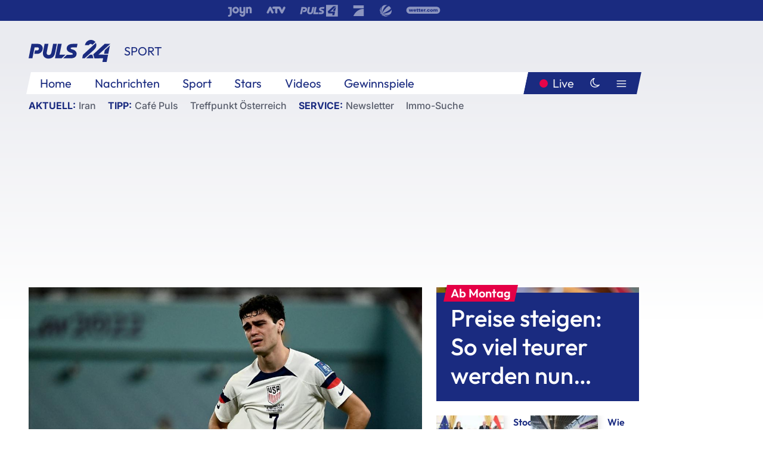

--- FILE ---
content_type: text/html; charset=utf-8
request_url: https://www.puls24.at/news/sport/reyna-stand-bei-wm-offenbar-vor-rauswurf-aus-us-team/283464
body_size: 25193
content:
<!DOCTYPE html><html lang="de"><head><meta charSet="utf-8"/><link href="/favicon.ico" rel="icon" type="image/x-icon"/><link href="/assets/apple-touch-icon-v2.png" rel="apple-touch-icon" sizes="180x180"/><link href="/assets/favicon-32x32-v2.png" rel="icon" sizes="32x32" type="image/png"/><link href="/assets/favicon-16x16-v2.png" rel="icon" sizes="16x16" type="image/png"/><link href="/assets/site.webmanifest" rel="manifest"/><link color="#1a2b80" href="/assets/safari-pinned-tab.svg" rel="mask-icon"/><meta content="#242468" media="(prefers-color-scheme: dark)" name="theme-color"/><meta content="PULS 24" name="apple-mobile-web-app-title"/><meta content="PULS 24" name="application-name"/><meta content="#1a2b80" name="msapplication-TileColor"/><meta content="/assets/browserconfig.xml" name="msapplication-config"/><meta content="initial-scale=1.0, width=device-width" name="viewport"/><title>Reyna stand bei WM offenbar vor Rauswurf aus US-Team | PULS 24</title><link href="/rssfeed" rel="alternate" type="application/rss+xml"/><script type="application/ld+json">{"@context":"http://schema.org","@type":"NewsArticle","headline":"Reyna stand bei WM offenbar vor Rauswurf aus US-Team","mainEntityOfPage":"https://www.puls24.at/news/sport/reyna-stand-bei-wm-offenbar-vor-rauswurf-aus-us-team/283464","datePublished":"2022-12-12T12:51:20+0100","dateModified":"2022-12-12T13:51:49+0100","description":"Offensivspieler Giovanni Reyna stand bei der Fußball-WM angeblich kurz vor dem Rauswurf aus dem US-Team.","author":[{"@type":"Organization","name":"PULS 24","logo":{"@type":"ImageObject","height":80,"width":226,"url":"https://www.puls24.at/assets/p24_logo_2x.png","@context":"http://schema.org"},"url":"https://www.puls24.at","sameAs":["https://twitter.com/puls24news"]}],"publisher":{"@type":"Organization","name":"PULS 24","logo":{"@type":"ImageObject","height":80,"width":226,"url":"https://www.puls24.at/assets/p24_logo_2x.png","@context":"http://schema.org"},"url":"https://www.puls24.at","sameAs":["https://twitter.com/puls24news"]},"image":["https://image.puls24.at/images/facebook/3325595/85990011570608166_BLD_Online.jpg"]}</script><link href="https://www.puls24.at/news/sport/reyna-stand-bei-wm-offenbar-vor-rauswurf-aus-us-team/283464" rel="canonical"/><meta content="index, follow, max-image-preview:large, max-snippet:-1, max-video-preview:-1" name="robots"/><meta content="Offensivspieler Giovanni Reyna stand bei der Fußball-WM angeblich kurz vor dem Rauswurf aus dem US-Team." name="description"/><meta content="article" property="og:type"/><meta content="Reyna stand bei WM offenbar vor Rauswurf aus US-Team" property="og:title"/><meta content="Offensivspieler Giovanni Reyna stand bei der Fußball-WM angeblich kurz vor dem Rauswurf aus dem US-Team." property="og:description"/><meta content="https://www.puls24.at/news/sport/reyna-stand-bei-wm-offenbar-vor-rauswurf-aus-us-team/283464" property="og:url"/><meta content="798615617162991" property="fb:app_id"/><meta content="@puls24news" name="twitter:site"/><meta content="https://image.puls24.at/images/facebook/3325595/85990011570608166_BLD_Online.jpg" property="og:image"/><meta content="1200" property="og:image:width"/><meta content="761" property="og:image:height"/><meta content="summary_large_image" name="twitter:card"/><link rel="preload" as="image" imageSrcSet="https://image.puls24.at/images/hera_dyn_227w_128h/3325595/85990011570608166_BLD_Online.jpg 227w, https://image.puls24.at/images/hera_dyn_256w_144h/3325595/85990011570608166_BLD_Online.jpg 256w, https://image.puls24.at/images/hera_dyn_351w_197h/3325595/85990011570608166_BLD_Online.jpg 351w, https://image.puls24.at/images/hera_dyn_384w_216h/3325595/85990011570608166_BLD_Online.jpg 384w, https://image.puls24.at/images/hera_dyn_536w_302h/3325595/85990011570608166_BLD_Online.jpg 536w, https://image.puls24.at/images/hera_dyn_672w_378h/3325595/85990011570608166_BLD_Online.jpg 672w, https://image.puls24.at/images/hera_dyn_768w_432h/3325595/85990011570608166_BLD_Online.jpg 768w, https://image.puls24.at/images/hera_dyn_1072w_603h/3325595/85990011570608166_BLD_Online.jpg 1072w, https://image.puls24.at/images/hera_dyn_1344w_756h/3325595/85990011570608166_BLD_Online.jpg 1344w, https://image.puls24.at/images/hera_dyn_1344w_756h/3325595/85990011570608166_BLD_Online.jpg 1344w" imageSizes="(min-width: 567px) calc(100vw - 24px - 208px), 100vw"/><link rel="preload" as="image" imageSrcSet="https://image.puls24.at/images/hera_dyn_16w_9h/7229824/85950011483474748_BLD_Online.jpg 16w, https://image.puls24.at/images/hera_dyn_32w_18h/7229824/85950011483474748_BLD_Online.jpg 32w, https://image.puls24.at/images/hera_dyn_48w_27h/7229824/85950011483474748_BLD_Online.jpg 48w, https://image.puls24.at/images/hera_dyn_64w_36h/7229824/85950011483474748_BLD_Online.jpg 64w, https://image.puls24.at/images/hera_dyn_96w_54h/7229824/85950011483474748_BLD_Online.jpg 96w, https://image.puls24.at/images/hera_dyn_128w_72h/7229824/85950011483474748_BLD_Online.jpg 128w, https://image.puls24.at/images/hera_dyn_227w_128h/7229824/85950011483474748_BLD_Online.jpg 227w, https://image.puls24.at/images/hera_dyn_256w_144h/7229824/85950011483474748_BLD_Online.jpg 256w, https://image.puls24.at/images/hera_dyn_351w_197h/7229824/85950011483474748_BLD_Online.jpg 351w, https://image.puls24.at/images/hera_dyn_384w_216h/7229824/85950011483474748_BLD_Online.jpg 384w, https://image.puls24.at/images/hera_dyn_536w_302h/7229824/85950011483474748_BLD_Online.jpg 536w, https://image.puls24.at/images/hera_dyn_672w_378h/7229824/85950011483474748_BLD_Online.jpg 672w, https://image.puls24.at/images/hera_dyn_768w_432h/7229824/85950011483474748_BLD_Online.jpg 768w, https://image.puls24.at/images/hera_dyn_1072w_603h/7229824/85950011483474748_BLD_Online.jpg 1072w, https://image.puls24.at/images/hera_dyn_1344w_756h/7229824/85950011483474748_BLD_Online.jpg 1344w, https://image.puls24.at/images/hera_dyn_1344w_756h/7229824/85950011483474748_BLD_Online.jpg 1344w" imageSizes="768px"/><meta name="next-head-count" content="31"/><link rel="preload" href="/_next/static/css/f0c4e0164570fb15.css" as="style"/><link rel="stylesheet" href="/_next/static/css/f0c4e0164570fb15.css" data-n-g=""/><link rel="preload" href="/_next/static/css/af2ae4b2ec99296d.css" as="style"/><link rel="stylesheet" href="/_next/static/css/af2ae4b2ec99296d.css" data-n-p=""/><link rel="preload" href="/_next/static/css/cf9aeb6363f9d52a.css" as="style"/><link rel="stylesheet" href="/_next/static/css/cf9aeb6363f9d52a.css"/><link rel="preload" href="/_next/static/css/a615e9fda0b92a85.css" as="style"/><link rel="stylesheet" href="/_next/static/css/a615e9fda0b92a85.css"/><noscript data-n-css=""></noscript><script defer="" nomodule="" src="/_next/static/chunks/polyfills-c67a75d1b6f99dc8.js"></script><script src="/assets/theme.js" defer="" data-nscript="beforeInteractive"></script><script defer="" src="/_next/static/chunks/3808.1e8c72ff6abb200d.js"></script><script defer="" src="/_next/static/chunks/759.bac67110431902ea.js"></script><script defer="" src="/_next/static/chunks/9483.407e6c61a1d3b5b8.js"></script><script defer="" src="/_next/static/chunks/4498.8566aa27f069a249.js"></script><script defer="" src="/_next/static/chunks/8512.5d5b426a31bd13ea.js"></script><script defer="" src="/_next/static/chunks/5460.42b9d03aa46e344f.js"></script><script defer="" src="/_next/static/chunks/6322.04297652ae421f13.js"></script><script defer="" src="/_next/static/chunks/2700.135492ced8522798.js"></script><script src="/_next/static/chunks/webpack-caca2d3448cb8e5c.js" defer=""></script><script src="/_next/static/chunks/framework-5036d8309b3aed64.js" defer=""></script><script src="/_next/static/chunks/main-61f7e8c67e7b7b78.js" defer=""></script><script src="/_next/static/chunks/pages/_app-3b0ac373400c0661.js" defer=""></script><script src="/_next/static/chunks/6975-83c291e5bf4c6400.js" defer=""></script><script src="/_next/static/chunks/pages/index-76ed569e26f1acb1.js" defer=""></script><script src="/_next/static/2aJYX8MsLXux0_DyplsRp/_buildManifest.js" defer=""></script><script src="/_next/static/2aJYX8MsLXux0_DyplsRp/_ssgManifest.js" defer=""></script></head><body><a class="skip-main" href="#main-content">Direkt zum Inhalt</a><div id="__next"><cmp-banner blurred="true" initiallyHidden="true" tabIndex="-1" role="alert" aria-live="polite"></cmp-banner><div class="styles_stickyPlayerWrapper__r_1Pl" data-active="false"><div class="styles_stickyPlayer__okfg0"><div id="video-frame-sticky"></div></div></div><div class="styles_superbar__EncXb"><div class="container"><div class="styles_wrapper__uuVhE"><a aria-label="Joyn" class="styles_link__IjOgD" href="https://www.joyn.at" rel="noopener noreferrer" target="_blank"><svg class="styles_logo__aAK3c"><title>Joyn</title><use xlink:href="/assets/icons/sprite.svg?v=78d7ae21d4b65b38dc73e1b13cba335105e3f698#logo-joyn"></use></svg></a><a aria-label="ATV" class="styles_link__IjOgD" href="https://www.atv.at" rel="noopener noreferrer" target="_blank"><svg class="styles_logo__aAK3c"><title>ATV</title><use xlink:href="/assets/icons/sprite.svg?v=78d7ae21d4b65b38dc73e1b13cba335105e3f698#logo-atv"></use></svg></a><a aria-label="Puls 4" class="styles_link__IjOgD" href="https://www.puls4.com" rel="noopener noreferrer" target="_blank"><svg class="styles_logo__aAK3c"><title>Puls 4</title><use xlink:href="/assets/icons/sprite.svg?v=78d7ae21d4b65b38dc73e1b13cba335105e3f698#logo-puls4"></use></svg></a><a aria-label="ProSieben" class="styles_link__IjOgD" href="https://www.prosieben.at" rel="noopener noreferrer" target="_blank"><svg class="styles_logo__aAK3c"><title>ProSieben</title><use xlink:href="/assets/icons/sprite.svg?v=78d7ae21d4b65b38dc73e1b13cba335105e3f698#logo-prosieben"></use></svg></a><a aria-label="SAT.1" class="styles_link__IjOgD" href="https://www.sat1.at/" rel="noopener noreferrer" target="_blank"><svg class="styles_logo__aAK3c"><title>SAT.1</title><use xlink:href="/assets/icons/sprite.svg?v=78d7ae21d4b65b38dc73e1b13cba335105e3f698#logo-sat1-ball"></use></svg></a><a aria-label="wetter.com" class="styles_link__IjOgD" href="https://www.wetter.com" rel="noopener noreferrer" target="_blank"><svg class="styles_logo__aAK3c"><title>wetter.com</title><use xlink:href="/assets/icons/sprite.svg?v=78d7ae21d4b65b38dc73e1b13cba335105e3f698#logo-wettercom"></use></svg></a></div></div></div><nav class="styles_navigation__yknRO"><div aria-hidden="false"><div class="styles_navbar__ZdIwr"><button aria-label="Puls24.at Live" class="styles_live__l7YbK" type="button">PULS 24 Live</button><button aria-expanded="false" aria-label="Hauptmenü" class="styles_menu__X4obk" type="button"><svg><title>Menu</title><use xlink:href="/assets/icons/sprite.svg?v=78d7ae21d4b65b38dc73e1b13cba335105e3f698#menu"></use></svg></button></div><div class="styles_header__hKahj"><div class="styles_banner__SNvGE container"><a class="styles_logo__sONaQ" href="/"><svg><title>puls24.at</title><use xlink:href="/assets/icons/sprite.svg?v=78d7ae21d4b65b38dc73e1b13cba335105e3f698#logo"></use></svg></a><span class="styles_category__ckXwd">Sport</span><button aria-label="Dunkler Modus" aria-pressed="false" class="styles_themeToggle__SjQjU styles_isToggle__KxFmS styles_themeMobile__B0y71" type="button"><svg aria-hidden="true" class="styles_themeLight__yCsZK"><use xlink:href="/assets/icons/sprite.svg?v=78d7ae21d4b65b38dc73e1b13cba335105e3f698#sun"></use></svg><svg aria-hidden="true" class="styles_themeDark__aCE8K"><use xlink:href="/assets/icons/sprite.svg?v=78d7ae21d4b65b38dc73e1b13cba335105e3f698#moon"></use></svg></button></div><div class="styles_linksWrapper__zjmXn"><div class="styles_linksContainer__TLzTF  container"><ul class="styles_links__rOaF9"><li><a class="styles_link__847Jt" lang="en-us" href="https://www.puls24.at/">Home</a></li><li><a class="styles_link__847Jt" href="/news">Nachrichten</a></li><li><a class="styles_link__847Jt" href="/sport">Sport</a></li><li><a class="styles_link__847Jt" href="/entertainment">Stars</a></li><li><a class="styles_link__847Jt" href="https://www.puls24.at/videos">Videos</a></li><li><a class="styles_link__847Jt" href="https://www.puls24.at/gewinnarena">Gewinnspiele</a></li></ul><div class="styles_linksDesktop__aPpdV"><a aria-label="Puls24.at Live" class="styles_liveDesktop__nRj89" type="button" href="/live">Live</a><button aria-label="Dunkler Modus" aria-pressed="false" class="styles_themeToggle__SjQjU styles_isButton__Ft5wC styles_themeDesktop__MISTh" type="button"><svg aria-hidden="true" class="styles_themeDark__aCE8K"><use xlink:href="/assets/icons/sprite.svg?v=78d7ae21d4b65b38dc73e1b13cba335105e3f698#moon"></use></svg></button><button aria-expanded="false" aria-label="Hauptmenü" class="styles_menuDesktop__yW8r4" type="button"><svg><title>Menu</title><use xlink:href="/assets/icons/sprite.svg?v=78d7ae21d4b65b38dc73e1b13cba335105e3f698#menu"></use></svg></button></div></div></div><ul class="styles_lines__AWsDT container"><li><span class="styles_lineTopic__CPLip">Aktuell</span><a class="styles_lineAnchor__i7Ma7" href="https://www.puls24.at/iran">Iran</a></li><li><span class="styles_lineTopic__CPLip">Tipp</span><a class="styles_lineAnchor__i7Ma7" href="https://www.puls24.at/cafe-puls">Café Puls</a><a class="styles_lineAnchor__i7Ma7" href="https://www.puls24.at/treffpunkt-oesterreich">Treffpunkt Österreich</a></li><li><span class="styles_lineTopic__CPLip">Service</span><a class="styles_lineAnchor__i7Ma7" href="https://www.puls24.at/newsletter">Newsletter</a><a class="styles_lineAnchor__i7Ma7" href="https://immo.puls24.at/de/immobilien-suche">Immo-Suche</a></li></ul></div></div></nav><div aria-hidden="false"><div class="fullbanner-wrapper layout-media"><div class="container"><div class="row"><div class="col-12"></div></div></div></div><main class="main layout-media" id="main-content"><div class="container main-content"><section class="section row"><div class="region region-index-0 col-12 col-lg-8"><article class="article" data-io-article-url="https://www.puls24.at/news/sport/reyna-stand-bei-wm-offenbar-vor-rauswurf-aus-us-team/283464"><figure class="lead"><div class="ImageComponent_imageComponentWrapper__HYz6h imageComponentWrapper"><div class="ImageComponent_imageAreaWrapper__WOMHS"><a href="https://image.puls24.at/images/hera_dyn_1344w_756h/3325595/85990011570608166_BLD_Online.jpg" rel="noopener noreferrer" target="_blank"><span style="box-sizing:border-box;display:block;overflow:hidden;width:initial;height:initial;background:none;opacity:1;border:0;margin:0;padding:0;position:relative"><span style="box-sizing:border-box;display:block;width:initial;height:initial;background:none;opacity:1;border:0;margin:0;padding:0;padding-top:56.25%"></span><img alt="" fetchpriority="high" sizes="(min-width: 567px) calc(100vw - 24px - 208px), 100vw" srcSet="https://image.puls24.at/images/hera_dyn_227w_128h/3325595/85990011570608166_BLD_Online.jpg 227w, https://image.puls24.at/images/hera_dyn_256w_144h/3325595/85990011570608166_BLD_Online.jpg 256w, https://image.puls24.at/images/hera_dyn_351w_197h/3325595/85990011570608166_BLD_Online.jpg 351w, https://image.puls24.at/images/hera_dyn_384w_216h/3325595/85990011570608166_BLD_Online.jpg 384w, https://image.puls24.at/images/hera_dyn_536w_302h/3325595/85990011570608166_BLD_Online.jpg 536w, https://image.puls24.at/images/hera_dyn_672w_378h/3325595/85990011570608166_BLD_Online.jpg 672w, https://image.puls24.at/images/hera_dyn_768w_432h/3325595/85990011570608166_BLD_Online.jpg 768w, https://image.puls24.at/images/hera_dyn_1072w_603h/3325595/85990011570608166_BLD_Online.jpg 1072w, https://image.puls24.at/images/hera_dyn_1344w_756h/3325595/85990011570608166_BLD_Online.jpg 1344w, https://image.puls24.at/images/hera_dyn_1344w_756h/3325595/85990011570608166_BLD_Online.jpg 1344w" src="https://image.puls24.at/images/hera_dyn_1344w_756h/3325595/85990011570608166_BLD_Online.jpg" decoding="async" data-nimg="responsive" style="position:absolute;top:0;left:0;bottom:0;right:0;box-sizing:border-box;padding:0;border:none;margin:auto;display:block;width:0;height:0;min-width:100%;max-width:100%;min-height:100%;max-height:100%"/></span></a><span class="ImageComponent_imageCredits__xg8VO">APA/APA/AFP/JEWEL SAMAD</span></div></div></figure><div class="article-background"><header class="gray-overlay"><div class="breadcrumb-navigation"><div class="breadcrumb-navigation__widget"><a class="category" href="/sport">Sport</a><button aria-label="Abonnieren" class="cleverpush-topic-button" data-button-text="Abonnieren" data-button-text-subscribed=" " data-topic="GDKHdhLwxqXfzyFqy" type="button"></button></div></div><h1>Reyna stand bei WM offenbar vor Rauswurf aus US-Team</h1><span class="breadcrumb">12. Dez. 2022 · Lesedauer 1 min</span></header><div class="content"><p class="teaser-text">Offensivspieler Giovanni Reyna stand bei der Fußball-WM angeblich kurz vor dem Rauswurf aus dem US-Team.</p><section class="paragraph text-paragraph"><p>&nbsp;Chefcoach Gregg Berhalter bestätigte, dass er einen Spieler fast nach Hause geschickt habe, den Namen nannte er nicht. Mehrere US-Medien berichteten aber, dass es sich dabei um den 20-jährigen Profi von Borussia Dortmund gehandelt haben soll. Reyna spielte bei der WM nur eine Ergänzungsrolle in der US-Mannschaft, die im Achtelfinale gegen die Niederlande ausgeschieden war.</p></section><div class="paragraph teaser-paragraph"><div class="styles_container__9kstQ"><a class="styles_anchor__qzEk6" href="/news/sport/kliensmann-anpassungsfaehigkeit-fuehrt-zum-wm-erfolg/283471"><div class="styles_illustration__t_Vk4"><span style="box-sizing:border-box;display:block;overflow:hidden;width:initial;height:initial;background:none;opacity:1;border:0;margin:0;padding:0;position:relative"><span style="box-sizing:border-box;display:block;width:initial;height:initial;background:none;opacity:1;border:0;margin:0;padding:0;padding-top:56.25%"></span><img alt="" aria-hidden="false" src="[data-uri]" decoding="async" data-nimg="responsive" class="" style="position:absolute;top:0;left:0;bottom:0;right:0;box-sizing:border-box;padding:0;border:none;margin:auto;display:block;width:0;height:0;min-width:100%;max-width:100%;min-height:100%;max-height:100%;object-fit:cover"/><noscript><img alt="" aria-hidden="false" sizes="128px" srcSet="https://image.puls24.at/images/hera_dyn_16w_9h/3325646/85990011570608748_BLD_Online.jpg 16w, https://image.puls24.at/images/hera_dyn_32w_18h/3325646/85990011570608748_BLD_Online.jpg 32w, https://image.puls24.at/images/hera_dyn_48w_27h/3325646/85990011570608748_BLD_Online.jpg 48w, https://image.puls24.at/images/hera_dyn_64w_36h/3325646/85990011570608748_BLD_Online.jpg 64w, https://image.puls24.at/images/hera_dyn_96w_54h/3325646/85990011570608748_BLD_Online.jpg 96w, https://image.puls24.at/images/hera_dyn_128w_72h/3325646/85990011570608748_BLD_Online.jpg 128w, https://image.puls24.at/images/hera_dyn_227w_128h/3325646/85990011570608748_BLD_Online.jpg 227w, https://image.puls24.at/images/hera_dyn_256w_144h/3325646/85990011570608748_BLD_Online.jpg 256w, https://image.puls24.at/images/hera_dyn_351w_197h/3325646/85990011570608748_BLD_Online.jpg 351w, https://image.puls24.at/images/hera_dyn_384w_216h/3325646/85990011570608748_BLD_Online.jpg 384w, https://image.puls24.at/images/hera_dyn_536w_302h/3325646/85990011570608748_BLD_Online.jpg 536w, https://image.puls24.at/images/hera_dyn_672w_378h/3325646/85990011570608748_BLD_Online.jpg 672w, https://image.puls24.at/images/hera_dyn_768w_432h/3325646/85990011570608748_BLD_Online.jpg 768w, https://image.puls24.at/images/hera_dyn_1072w_603h/3325646/85990011570608748_BLD_Online.jpg 1072w, https://image.puls24.at/images/hera_dyn_1344w_756h/3325646/85990011570608748_BLD_Online.jpg 1344w, https://image.puls24.at/images/hera_dyn_1344w_756h/3325646/85990011570608748_BLD_Online.jpg 1344w" src="https://image.puls24.at/images/hera_dyn_1344w_756h/3325646/85990011570608748_BLD_Online.jpg" decoding="async" data-nimg="responsive" style="position:absolute;top:0;left:0;bottom:0;right:0;box-sizing:border-box;padding:0;border:none;margin:auto;display:block;width:0;height:0;min-width:100%;max-width:100%;min-height:100%;max-height:100%;object-fit:cover" class="" loading="lazy"/></noscript></span></div><div><h3 class="styles_title__UsSuR">Kliensmann: "Anpassungsfähigkeit führt zum WM-Erfolg"</h3><div class="styles_meta__bAkBN">12. Dez. 2022</div></div></a></div></div><section class="paragraph text-paragraph"><p>"Bei dieser letzten Weltmeisterschaft hatten wir einen Spieler, der auf und neben dem Platz die Erwartungen eindeutig nicht erfüllt hat. Als Mitarbeiter saßen wir stundenlang zusammen und überlegten, was wir mit diesem Spieler machen würden. Wir waren bereit, ein Flugticket nach Hause zu buchen, so extrem war es", sagte Berhalter bei einem Leadership-Briefing bei charterworks.com. Der betroffene Akteur habe sich in einer Aussprache bei der Mannschaft entschuldigen müssen, danach habe es keine Probleme mehr gegeben.</p></section></div><div class="summary"><h5>Zusammenfassung</h5><ul><li>Chefcoach Gregg Berhalter bestätigte, dass er einen Spieler fast nach Hause geschickt habe.</li><li>&quot;Bei dieser Weltmeisterschaft hatten wir einen Spieler, der auf und neben dem Platz die Erwartungen eindeutig nicht erfüllt hat. Als Mitarbeiter saßen wir stundenlang zusammen und überlegten, was wir mit diesem Spieler machen würden.&quot;, sagte Berhalter.</li></ul></div><footer class="article-footer"><div class="article-origin"><span class="title">Quelle: </span><span class="sources">Agenturen / Redaktion / tgo</span></div><div class="share-buttons-bottom"><div aria-label="Artikel teilen" class="social-button-group" role="group"><a aria-label="Share on facebook" data-social-provider="facebook" href="https://www.facebook.com/sharer/sharer.php?u=https://www.puls24.at/news/sport/reyna-stand-bei-wm-offenbar-vor-rauswurf-aus-us-team/283464" rel="noopener noreferrer" target="_blank"><svg class="social-icon"><title>facebook</title><use xlink:href="/assets/icons/sprite.svg?v=78d7ae21d4b65b38dc73e1b13cba335105e3f698#facebook"></use></svg> <!-- -->teilen</a><a aria-label="Share on linkedin" data-social-provider="linkedin" href="https://www.linkedin.com/shareArticle?mini=true&amp;url=https://www.puls24.at/news/sport/reyna-stand-bei-wm-offenbar-vor-rauswurf-aus-us-team/283464" rel="noopener noreferrer" target="_blank"><svg class="social-icon"><title>linkedin</title><use xlink:href="/assets/icons/sprite.svg?v=78d7ae21d4b65b38dc73e1b13cba335105e3f698#linkedin"></use></svg> <!-- -->teilen</a><a aria-label="Share on twitter" data-social-provider="twitter" href="https://twitter.com/intent/tweet?via=puls24news&amp;text=https://www.puls24.at/news/sport/reyna-stand-bei-wm-offenbar-vor-rauswurf-aus-us-team/283464" rel="noopener noreferrer" target="_blank"><svg class="social-icon"><title>twitter</title><use xlink:href="/assets/icons/sprite.svg?v=78d7ae21d4b65b38dc73e1b13cba335105e3f698#twitter"></use></svg> <!-- -->teilen</a><a aria-label="Share on bluesky" data-social-provider="bluesky" href="https://bsky.app/intent/compose?text=https://www.puls24.at/news/sport/reyna-stand-bei-wm-offenbar-vor-rauswurf-aus-us-team/283464" rel="noopener noreferrer" target="_blank"><svg class="social-icon"><title>bluesky</title><use xlink:href="/assets/icons/sprite.svg?v=78d7ae21d4b65b38dc73e1b13cba335105e3f698#bluesky"></use></svg> <!-- -->teilen</a><a aria-label="Teilen" class="" href="#" role="button"><svg class="social-icon"><title>share</title><use xlink:href="/assets/icons/sprite.svg?v=78d7ae21d4b65b38dc73e1b13cba335105e3f698#share"></use></svg> <!-- -->Link kopieren</a></div></div></footer></div></article></div><aside class="region region-index-1 col-12 col-lg-4"><div class="single-teaser" data-vr-zone="SingleTeaser 17cb047a-d748-4ad3-9cbb-39395ecce7b8"><div class="styles_container__K0n3U"><a class="styles_anchor__db3EL" data-vr-contentbox="SingleTeaser #1" data-vr-contentbox-url="/news/chronik/ab-montag-preise-steigen-so-viel-teurer-werden-nun-zigaretten/461277" href="/news/chronik/ab-montag-preise-steigen-so-viel-teurer-werden-nun-zigaretten/461277"><div class="styles_illustration___YjRc"><span style="box-sizing:border-box;display:block;overflow:hidden;width:initial;height:initial;background:none;opacity:1;border:0;margin:0;padding:0;position:relative"><span style="box-sizing:border-box;display:block;width:initial;height:initial;background:none;opacity:1;border:0;margin:0;padding:0;padding-top:56.25%"></span><img alt="" aria-hidden="false" fetchpriority="high" sizes="768px" srcSet="https://image.puls24.at/images/hera_dyn_16w_9h/7229824/85950011483474748_BLD_Online.jpg 16w, https://image.puls24.at/images/hera_dyn_32w_18h/7229824/85950011483474748_BLD_Online.jpg 32w, https://image.puls24.at/images/hera_dyn_48w_27h/7229824/85950011483474748_BLD_Online.jpg 48w, https://image.puls24.at/images/hera_dyn_64w_36h/7229824/85950011483474748_BLD_Online.jpg 64w, https://image.puls24.at/images/hera_dyn_96w_54h/7229824/85950011483474748_BLD_Online.jpg 96w, https://image.puls24.at/images/hera_dyn_128w_72h/7229824/85950011483474748_BLD_Online.jpg 128w, https://image.puls24.at/images/hera_dyn_227w_128h/7229824/85950011483474748_BLD_Online.jpg 227w, https://image.puls24.at/images/hera_dyn_256w_144h/7229824/85950011483474748_BLD_Online.jpg 256w, https://image.puls24.at/images/hera_dyn_351w_197h/7229824/85950011483474748_BLD_Online.jpg 351w, https://image.puls24.at/images/hera_dyn_384w_216h/7229824/85950011483474748_BLD_Online.jpg 384w, https://image.puls24.at/images/hera_dyn_536w_302h/7229824/85950011483474748_BLD_Online.jpg 536w, https://image.puls24.at/images/hera_dyn_672w_378h/7229824/85950011483474748_BLD_Online.jpg 672w, https://image.puls24.at/images/hera_dyn_768w_432h/7229824/85950011483474748_BLD_Online.jpg 768w, https://image.puls24.at/images/hera_dyn_1072w_603h/7229824/85950011483474748_BLD_Online.jpg 1072w, https://image.puls24.at/images/hera_dyn_1344w_756h/7229824/85950011483474748_BLD_Online.jpg 1344w, https://image.puls24.at/images/hera_dyn_1344w_756h/7229824/85950011483474748_BLD_Online.jpg 1344w" src="https://image.puls24.at/images/hera_dyn_1344w_756h/7229824/85950011483474748_BLD_Online.jpg" decoding="async" data-nimg="responsive" class="" style="position:absolute;top:0;left:0;bottom:0;right:0;box-sizing:border-box;padding:0;border:none;margin:auto;display:block;width:0;height:0;min-width:100%;max-width:100%;min-height:100%;max-height:100%;object-fit:cover"/></span></div><div class="styles_content__xPvAI"><p class="styles_pretitle__0MB79"><span>Ab Montag</span></p><h3 class="styles_title__Fmqs6" data-vr-headline="">Preise steigen: So viel teurer werden nun Zigaretten</h3></div></a></div></div></aside></section><section class="section row"><div class="region region-index-0 col-12 col-lg-12"></div></section><section class="section row"><div class="region region-index-0 col-12 col-lg-12"><div class="styles_container__ltxko"><h3 class="component-title col-sm-12"><a class="teaser-anchor" href="/">PULS 24 Archiv</a></h3><ul class="styles_items__4eNH5"><li><div class="styles_item__SLCqq"><svg><use xlink:href="/assets/icons/sprite.svg?v=78d7ae21d4b65b38dc73e1b13cba335105e3f698#arrow-right-red"></use></svg><a class="styles_link__2NGnz" href="/news/sport/keine-neuigkeiten-beim-warten-auf-cockpit-entscheidungen/242543">&quot;Keine Neuigkeiten&quot; beim Warten auf Cockpit-Entscheidungen</a></div></li><li><div class="styles_item__SLCqq"><svg><use xlink:href="/assets/icons/sprite.svg?v=78d7ae21d4b65b38dc73e1b13cba335105e3f698#arrow-right-red"></use></svg><a class="styles_link__2NGnz" href="/news/chronik/westminster-dog-show-zwergpudel-sage-holt-top-auszeichnung/328294">Westminster Dog Show: Zwergpudel holt Top-Auszeichnung</a></div></li><li><div class="styles_item__SLCqq"><svg><use xlink:href="/assets/icons/sprite.svg?v=78d7ae21d4b65b38dc73e1b13cba335105e3f698#arrow-right-red"></use></svg><a class="styles_link__2NGnz" href="/news/chronik/polizei-nimmt-keine-ermittlungen-gegen-prinz-andrew-auf/246168">Polizei nimmt keine Ermittlungen gegen Prinz Andrew auf</a></div></li><li><div class="styles_item__SLCqq"><svg><use xlink:href="/assets/icons/sprite.svg?v=78d7ae21d4b65b38dc73e1b13cba335105e3f698#arrow-right-red"></use></svg><a class="styles_link__2NGnz" href="/news/chronik/impfstoff-fuer-70-prozent-der-erwachsenen-in-der-eu-vorhanden/238909">Impfstoff für 70 Prozent der Erwachsenen in der EU vorhanden</a></div></li><li><div class="styles_item__SLCqq"><svg><use xlink:href="/assets/icons/sprite.svg?v=78d7ae21d4b65b38dc73e1b13cba335105e3f698#arrow-right-red"></use></svg><a class="styles_link__2NGnz" href="/news/politik/laender-rueckendeckung-fuer-rauch-bei-kindergrundsicherung/328170">Länder-Rückendeckung für Rauch bei Kindergrundsicherung</a></div></li></ul></div></div></section><div class="sticky-sky-wrapper"></div></div></main><footer class="footer menu-expanded"><div class="container"><div class="row"><div class="col-lg-12"><div class="row"><div class="col-lg-3 logo-group"><a href="/"><svg class="logo"><title>Home</title><use xlink:href="/assets/icons/sprite.svg?v=78d7ae21d4b65b38dc73e1b13cba335105e3f698#logo"></use></svg></a><span class="copyright">2026<!-- --> © PULS 4 TV GmbH &amp; Co KG</span><div class="funding">Diese Website wird unterstützt durch Mittel aus den kulturellen Einrichtungen der Verwertungsgesellschaft Rundfunk.</div><span class="links"><a href="/datenschutz">Datenschutz</a>, <a href="/anb">ANB</a>, <a href="/impressum">Impressum</a></span><div aria-label="Soziale Medien Links" class="social-button-group" role="group"><a aria-label="Share on twitter" data-social-provider="twitter" href="https://twitter.com/puls24news" rel="noopener noreferrer" target="_blank"><svg class="social-icon"><title>twitter</title><use xlink:href="/assets/icons/sprite.svg?v=78d7ae21d4b65b38dc73e1b13cba335105e3f698#twitter"></use></svg> </a><a aria-label="Share on instagram" data-social-provider="instagram" href="https://www.instagram.com/puls24news/" rel="noopener noreferrer" target="_blank"><svg class="social-icon"><title>instagram</title><use xlink:href="/assets/icons/sprite.svg?v=78d7ae21d4b65b38dc73e1b13cba335105e3f698#instagram"></use></svg> </a><a aria-label="Share on facebook" data-social-provider="facebook" href="https://www.facebook.com/puls24news" rel="noopener noreferrer" target="_blank"><svg class="social-icon"><title>facebook</title><use xlink:href="/assets/icons/sprite.svg?v=78d7ae21d4b65b38dc73e1b13cba335105e3f698#facebook"></use></svg> </a><a aria-label="Share on tiktok" data-social-provider="tiktok" href="https://www.tiktok.com/@puls24news" rel="noopener noreferrer" target="_blank"><svg class="social-icon"><title>tiktok</title><use xlink:href="/assets/icons/sprite.svg?v=78d7ae21d4b65b38dc73e1b13cba335105e3f698#tiktok"></use></svg> </a><a aria-label="Share on bluesky" data-social-provider="bluesky" href="https://bsky.app/profile/puls24.at" rel="noopener noreferrer" target="_blank"><svg class="social-icon"><title>bluesky</title><use xlink:href="/assets/icons/sprite.svg?v=78d7ae21d4b65b38dc73e1b13cba335105e3f698#bluesky"></use></svg> </a></div></div><div class="col-lg-7 ml-lg-5"><nav class="navigation"><ul><li><h4>Service</h4><ul><li><a class="" title="ANB" href="/anb">ANB</a></li><li><a class="" title="App" href="/app">App</a></li><li><a class="" href="https://www.prosiebensat1.com/investor-relations/corporate-governance/compliance" rel="noopener" target="_blank" title="Compliance">Compliance</a></li><li><a class="" title="Cookie Hinweise" href="/cookies">Cookie Hinweise</a></li><li><a class="" title="Datenschutz" href="/datenschutz">Datenschutz</a></li><li><a class="" href="https://www.puls24.at/datenschutzhinweise-social-media" rel="noopener" target="_blank" title="Datenschutz Social Media">Datenschutz Social Media</a></li><li><a class="" href="https://www.puls24.at/service/barrierefreie-inhalte-aktionsplan/255811" rel="noopener" target="_blank" title="Aktionsplan barrierefreie Inhalte">Aktionsplan barrierefreie Inhalte</a></li><li><a class="" href="https://static.puls24.at/download/Barrierefreiheit_Jahresbericht_PULS%2024_2023.pdf" rel="noopener" target="_blank" title="Barrierefreiheit – Jahresbericht 2023">Barrierefreiheit – Jahresbericht 2023</a></li><li><a class="" href="https://www.puls24.at/service/jugendschutz/255134" rel="noopener" target="_blank" title="Jugendschutz">Jugendschutz</a></li><li><a class="" title="Impressum" href="/impressum">Impressum</a></li><li><a class="" title="Kontakt" href="/kontakt">Kontakt</a></li><li><a class="" title="Newsletter" href="/newsletter">Newsletter</a></li><li><a class="" title="Push-Mitteilungen" href="/service/push-mitteilungen">Push-Mitteilungen</a></li><li><a class="" title="Senderempfang" href="/senderempfang">Senderempfang</a></li><li><a class="" title="Teilnahmebedingungen" href="/teilnahmebedingungen">Teilnahmebedingungen</a></li></ul></li><li><h4>PULS 24</h4><ul><li><a class="" title="Live" href="/live">Live</a></li><li><a class="" title="News" href="/news">News</a></li><li><a class="" title="Clips" href="/clips">Clips</a></li><li><a class="" title="Talks" href="/talks">Talks</a></li><li><a class="" title="Ganze Folgen" href="/ganze-folgen">Ganze Folgen</a></li><li><a class="" title="Podcasts" href="/podcast">Podcasts</a></li><li><a class="" href="https://immo.puls24.at/de/immobilien-suche" rel="noopener" target="_blank" title="Immobiliensuche">Immobiliensuche</a></li></ul></li><li><h4>Netzwerk</h4><ul><li><a class="" href="https://www.puls4.com/" rel="noopener" target="_blank" title="PULS 4">PULS 4</a></li><li><a class="" href="https://www.atv.at/" rel="noopener" target="_blank" title="ATV">ATV</a></li><li><a class="" href="https://www.joyn.at/" rel="noopener" target="_blank" title="Joyn">Joyn</a></li><li><a class="" href="https://www.prosieben.at/" rel="noopener" target="_blank" title="ProSieben Austria">ProSieben Austria</a></li><li><a class="" href="https://www.kabeleins.at/" rel="noopener" target="_blank" title="kabel eins Austria">kabel eins Austria</a></li><li><a class="" href="https://www.sat1.at/" rel="noopener" target="_blank" title="SAT.1 Österreich">SAT.1 Österreich</a></li><li><a class="" href="https://www.sixx.at/" rel="noopener" target="_blank" title="sixx Austria">sixx Austria</a></li><li><a class="" href="https://www.prosiebenmaxx.at/" rel="noopener" target="_blank" title="ProSieben MAXX Austria">ProSieben MAXX Austria</a></li><li><a class="" href="https://www.kabeleinsdoku.at/" rel="noopener" target="_blank" title="kabel eins Doku Austria">kabel eins Doku Austria</a></li><li><a class="" href="https://www.sat1gold.at/" rel="noopener" target="_blank" title="SAT.1 GOLD Österreich">SAT.1 GOLD Österreich</a></li><li><a class="" href="https://4gamechangers.io/" rel="noopener" target="_blank" title="4GAMECHANGERS">4GAMECHANGERS</a></li></ul></li></ul></nav></div></div></div></div></div><div class="expand-menu"><button aria-label="Expand / Collapse" type="button"><svg><title>Expand / Collapse</title><use xlink:href="/assets/icons/sprite.svg?v=78d7ae21d4b65b38dc73e1b13cba335105e3f698#chevron-down"></use></svg></button></div></footer></div></div><script id="__NEXT_DATA__" type="application/json">{"props":{"pageProps":{"route":{"type":"content","status":200,"title":"Reyna stand bei WM offenbar vor Rauswurf aus US-Team | PULS 24","meta":{"coralContext":{"screenName":"Article Detail","publishedAt":1670845880,"headline":"Reyna stand bei WM offenbar vor Rauswurf aus US-Team","hasEmbeddedVideo":false,"category":"Sport","pageType":"article","tags":["Sport","Fußball","WM2022","Katar2022"],"contentTitle":"Article Detail | Reyna stand bei WM offenbar vor Rauswurf aus US-Team","marketingCategory":"RedCont/Nachrichten/Nachrichtenueberblick","author":"Agenturen"},"ioConfig":{"page_url":"https://www.puls24.at/news/sport/reyna-stand-bei-wm-offenbar-vor-rauswurf-aus-us-team/283464","page_url_canonical":"https://www.puls24.at/news/sport/reyna-stand-bei-wm-offenbar-vor-rauswurf-aus-us-team/283464","page_title":"Reyna stand bei WM offenbar vor Rauswurf aus US-Team","page_type":"article","page_language":"de","tags":["Sport","Fußball","WM2022","Katar2022"],"article_authors":[],"article_categories":["Sport"],"article_subcategories":["Agenturen","Redaktion"],"article_type":"Artikel","article_word_count":"155","article_publication_date":"Mon, 12 Dec 22 12:51:20 +0100"},"jsonLD":[{"@context":"http://schema.org","@type":"NewsArticle","headline":"Reyna stand bei WM offenbar vor Rauswurf aus US-Team","mainEntityOfPage":"https://www.puls24.at/news/sport/reyna-stand-bei-wm-offenbar-vor-rauswurf-aus-us-team/283464","datePublished":"2022-12-12T12:51:20+0100","dateModified":"2022-12-12T13:51:49+0100","description":"Offensivspieler Giovanni Reyna stand bei der Fußball-WM angeblich kurz vor dem Rauswurf aus dem US-Team.","author":[{"@type":"Organization","name":"PULS 24","logo":{"@type":"ImageObject","height":80,"width":226,"url":"https://www.puls24.at/assets/p24_logo_2x.png","@context":"http://schema.org"},"url":"https://www.puls24.at","sameAs":["https://twitter.com/puls24news"]}],"publisher":{"@type":"Organization","name":"PULS 24","logo":{"@type":"ImageObject","height":80,"width":226,"url":"https://www.puls24.at/assets/p24_logo_2x.png","@context":"http://schema.org"},"url":"https://www.puls24.at","sameAs":["https://twitter.com/puls24news"]},"image":["https://image.puls24.at/images/facebook/3325595/85990011570608166_BLD_Online.jpg"]}],"linkTags":[{"rel":"canonical","href":"https://www.puls24.at/news/sport/reyna-stand-bei-wm-offenbar-vor-rauswurf-aus-us-team/283464"}],"metaTags":[{"name":"robots","content":"index, follow, max-image-preview:large, max-snippet:-1, max-video-preview:-1"},{"name":"description","content":"Offensivspieler Giovanni Reyna stand bei der Fußball-WM angeblich kurz vor dem Rauswurf aus dem US-Team."},{"property":"og:type","content":"article"},{"property":"og:title","content":"Reyna stand bei WM offenbar vor Rauswurf aus US-Team"},{"property":"og:description","content":"Offensivspieler Giovanni Reyna stand bei der Fußball-WM angeblich kurz vor dem Rauswurf aus dem US-Team."},{"property":"og:url","content":"https://www.puls24.at/news/sport/reyna-stand-bei-wm-offenbar-vor-rauswurf-aus-us-team/283464"},{"property":"fb:app_id","content":"798615617162991"},{"name":"twitter:site","content":"@puls24news"},{"property":"og:image","content":"https://image.puls24.at/images/facebook/3325595/85990011570608166_BLD_Online.jpg"},{"property":"og:image:width","content":"1200"},{"property":"og:image:height","content":"761"},{"name":"twitter:card","content":"summary_large_image"}],"somtag":{"enabled":true,"slots":{"desktop":["minread1","rectangle1"],"mobile":["minread1","rectangle1"]},"taxonomy":["sport","other"]},"subtitle":"Sport"},"layout":"media","sections":[{"type":"default","columnWidths":"8-4","regions":[{"components":[{"id":"283464","type":"article","breadcrumbs":{"links":[{"id":null,"title":"puls24.at","link":""},{"id":null,"title":"News","link":"/news/news"},{"id":null,"title":"Sport","link":"/sport"}]},"advertorial":false,"cleverpushTopic":{"id":"GDKHdhLwxqXfzyFqy","name":"Sport"},"origin":{"authors":[],"shortcut":"tgo","sources":["Agenturen","Redaktion"]},"readTime":1,"timestamp":1670845880,"title":"Reyna stand bei WM offenbar vor Rauswurf aus US-Team","teaserMedia":{"id":"3119601","image":{"fid":"3325595","filename":"85990011570608166_BLD_Online.jpg","url":"/images/large/3325595/85990011570608166_BLD_Online.jpg","uri":"public://media/image/2022/12/12/85990011570608166_BLD_Online.jpg","alt":"","title":"","width":1260,"height":800,"source":"APA - Austria Presse Agentur","credits":"APA/APA/AFP/JEWEL SAMAD","copyright":"APA - Austria Presse Agentur","description":"","length":307093,"type":"image/jpeg"}},"teaserText":"Offensivspieler Giovanni Reyna stand bei der Fußball-WM angeblich kurz vor dem Rauswurf aus dem US-Team.","url":"https://www.puls24.at/news/sport/reyna-stand-bei-wm-offenbar-vor-rauswurf-aus-us-team/283464","paragraphs":[{"id":"d3510b52-8f52-40bf-a2b8-9a1e8cdf5450","type":"somtag","data":{"slot":"minread1","display":["mobile","desktop"]}},{"id":"214257","type":"text","data":{"html":"\u003cp\u003e\u0026nbsp;Chefcoach Gregg Berhalter bestätigte, dass er einen Spieler fast nach Hause geschickt habe, den Namen nannte er nicht. Mehrere US-Medien berichteten aber, dass es sich dabei um den 20-jährigen Profi von Borussia Dortmund gehandelt haben soll. Reyna spielte bei der WM nur eine Ergänzungsrolle in der US-Mannschaft, die im Achtelfinale gegen die Niederlande ausgeschieden war.\u003c/p\u003e"}},{"id":"214292","type":"teaser","data":{"teaser":{"id":"283471","title":"Kliensmann: \"Anpassungsfähigkeit führt zum WM-Erfolg\"","readTime":2,"teaserText":"Nach Ansicht von Jürgen Klinsmann sind für den Erfolg bei der Fußball-WM in Katar in besonderem Maße die mentale Einstellung der Spieler und der Umgang mit den Bedingungen entscheidend.","url":"/news/sport/kliensmann-anpassungsfaehigkeit-fuehrt-zum-wm-erfolg/283471","updated":1670849293,"image":{"fid":"3325646","filename":"85990011570608748_BLD_Online.jpg","url":"/images/large/3325646/85990011570608748_BLD_Online.jpg","uri":"public://media/image/2022/12/12/85990011570608748_BLD_Online.jpg","alt":"","title":"","width":1260,"height":800,"source":"APA - Austria Presse Agentur","credits":"APA/APA/dpa-Zentralbild/Soeren Stache","copyright":"APA - Austria Presse Agentur","description":"","length":292379,"type":"image/jpeg"}}}},{"id":"214293","type":"text","data":{"html":"\u003cp\u003e\"Bei dieser letzten Weltmeisterschaft hatten wir einen Spieler, der auf und neben dem Platz die Erwartungen eindeutig nicht erfüllt hat. Als Mitarbeiter saßen wir stundenlang zusammen und überlegten, was wir mit diesem Spieler machen würden. Wir waren bereit, ein Flugticket nach Hause zu buchen, so extrem war es\", sagte Berhalter bei einem Leadership-Briefing bei charterworks.com. Der betroffene Akteur habe sich in einer Aussprache bei der Mannschaft entschuldigen müssen, danach habe es keine Probleme mehr gegeben.\u003c/p\u003e"}}],"summary":["Chefcoach Gregg Berhalter bestätigte, dass er einen Spieler fast nach Hause geschickt habe.","\"Bei dieser Weltmeisterschaft hatten wir einen Spieler, der auf und neben dem Platz die Erwartungen eindeutig nicht erfüllt hat. Als Mitarbeiter saßen wir stundenlang zusammen und überlegten, was wir mit diesem Spieler machen würden.\", sagte Berhalter."],"hideSummary":false},{"id":"652b8809-dd14-451a-8f3e-6ed505106140","slot":"rectangle1","display":["mobile"],"type":"somtag"}],"position":1,"tagName":"div"},{"components":[{"id":"17cb047a-d748-4ad3-9cbb-39395ecce7b8","teasers":[{"id":"461277","preTitle":"Ab Montag","title":"Preise steigen: So viel teurer werden nun Zigaretten","teaserText":"Ab kommenden Montag, dem 19. Jänner, wird Rauchen großteils wieder teurer.","url":"/news/chronik/ab-montag-preise-steigen-so-viel-teurer-werden-nun-zigaretten/461277","updated":1768552348,"image":{"fid":"7229824","filename":"85950011483474748_BLD_Online.jpg","url":"/images/large/7229824/85950011483474748_BLD_Online.jpg","uri":"public://media/image/2024/12/03/85950011483474748_BLD_Online.jpg","alt":"","title":"","width":1260,"height":800,"source":"APA - Austria Presse Agentur","credits":"APA/APA/dpa/Sven Hoppe","copyright":"APA - Austria Presse Agentur","description":"","length":82537,"type":"image/jpeg"},"live":false,"advertorial":false,"hasVideo":false,"channel":"Chronik","screenName":"Article Detail","lanePosition":"1"}],"withDescription":false,"type":"singleTeaser"},{"id":"b2decdf7-c1fa-4709-8472-72846c012eba","teasers":[{"id":"461400","preTitle":"Massenproteste","title":"Stocker: Österreich wird Sanktionen gegen Iran unterstützen","teaserText":"Österreich wird alle Maßnahmen, auch Sanktionen, gegen den Iran unterstützen.","url":"/news/politik/stocker-oesterreich-wird-sanktionen-gegen-iran-unterstuetzen/461400","updated":1768576499,"image":{"fid":"11483145","filename":"20260116-ABD0097-1-1.jpg","url":"/images/large/11483145/20260116-ABD0097-1-1.jpg","uri":"public://media/image/2026/01/16/20260116-ABD0097-1-1.jpg","alt":"","title":"","width":6311,"height":4717,"source":"APA - Austria Presse Agentur","credits":"APA/HELMUT FOHRINGER","copyright":"APA - Austria Presse Agentur","description":"","length":2121426,"type":"image/jpeg"},"live":false,"advertorial":false,"hasVideo":false,"channel":"Politik","screenName":"Article Detail","lanePosition":"2"},{"id":"461379","preTitle":"Ab Montag","title":"Wien erhält neue U-Bahn-Station \"Lina-Loos-Platz\"","teaserText":"Wien erhält eine neue U-Bahn-Haltestelle: Ab kommendem Montag bleibt die U2 in der Station \"Lina-Loos-Platz\" im 22. Bezirk stehen.","url":"/news/chronik/wien-erhaelt-neue-u-bahn-station-lina-loos-platz/461379","updated":1768575079,"image":{"fid":"11483034","filename":"85950011490590054_BLD_Online.jpg","url":"/images/large/11483034/85950011490590054_BLD_Online.jpg","uri":"public://media/image/2026/01/16/85950011490590054_BLD_Online.jpg","alt":"","title":"","width":1260,"height":800,"source":"APA - Austria Presse Agentur","credits":"APA/APA/MAX SLOVENCIK/MAX SLOVENCIK","copyright":"APA - Austria Presse Agentur","description":"","length":1083040,"type":"image/jpeg"},"live":false,"advertorial":false,"hasVideo":false,"channel":"Chronik","screenName":"Article Detail","lanePosition":"2"},{"id":"460689","preTitle":"Überblick","title":"Konzerte, ESC und Festivals: Die wichtigsten Events 2026","teaserText":"2026 startet mit Highlights wie dem ESC, Linkin Park und Helene Fischer in ein starkes musikalisches Jahr. PULS 24 hat die wichtigsten Konzerte und Festivals in Österreich im Überblick.","url":"/news/entertainment/eventkalender-die-konzert-und-festivalhighlights-2026-im-ueberblick/460689","updated":1768575279,"image":{"fid":"9835380","filename":"20250813-ABD0202-1-1.jpg","url":"/images/large/9835380/20250813-ABD0202-1-1.jpg","uri":"public://media/image/2025/08/13/20250813-ABD0202-1-1.jpg","alt":"","title":"","width":7905,"height":5273,"source":"APA - Austria Presse Agentur","credits":"APA/FLORIAN WIESER","copyright":"APA - Austria Presse Agentur","description":"","length":36379486,"type":"image/jpeg"},"live":false,"advertorial":false,"hasVideo":false,"channel":"Entertainment","screenName":"Article Detail","lanePosition":"2"},{"id":"461217","preTitle":"Auswertung","title":"Das waren Wiens beliebteste Babynamen 2025","teaserText":"Emilia und Noah führten im Vorjahr die Hitliste der beliebtesten Babynamen in Wien an.","url":"/news/chronik/emilia-und-noah-waren-2025-wiens-beliebteste-babynamen/461217","updated":1768575908,"image":{"fid":"11479908","filename":"85950011490573166_BLD_Online.jpg","url":"/images/large/11479908/85950011490573166_BLD_Online.jpg","uri":"public://media/image/2026/01/16/85950011490573166_BLD_Online.jpg","alt":"","title":"","width":1260,"height":800,"source":"APA - Austria Presse Agentur","credits":"APA/APA/dpa/Fabian Strauch","copyright":"APA - Austria Presse Agentur","description":"","length":62180,"type":"image/jpeg"},"live":false,"advertorial":false,"hasVideo":false,"channel":"Chronik","screenName":"Article Detail","lanePosition":"2"}],"type":"teaserList"},{"id":"a847c507-5021-494a-a7ee-27686c45acfb","slot":"rectangle1","display":["desktop"],"type":"somtag"}],"position":2,"tagName":"aside"}]},{"type":"default","columnWidths":"12","regions":[{"components":[{"id":"eb0c91ac-cb0f-4361-8fd7-2caf6fa1856f","teasers":[{"id":"461394","title":"Trainer Glasner verlässt Crystal Palace zu Saisonende","teaserText":"Oliver Glasner hat etwas Klarheit in seine Zukunft gebracht. Der Erfolgstrainer wird den Premier-League-Club Crystal Palace im Sommer verlassen. Er werde seinen mit Saisonende auslaufenden Vertrag nicht verlängern, bestätigte Glasner am Freitag in einer Pressekonferenz. Der Oberösterreicher hatte die Londoner mit dem FA-Cup-Triumph im Vorjahr zum ersten großen Titel der Vereinsgeschichte geführt. Nun wird er unter anderem als möglicher Coach von Manchester United gehandelt.","url":"/news/sport/trainer-glasner-verlaesst-crystal-palace-zu-saisonende/461394","updated":1768578493,"image":{"fid":"11483952","filename":"85990011590593510_BLD_Online.jpg","url":"/images/large/11483952/85990011590593510_BLD_Online.jpg","uri":"public://media/image/2026/01/16/85990011590593510_BLD_Online.jpg","alt":"","title":"","width":1260,"height":800,"source":"APA - Austria Presse Agentur","credits":"APA/APA/AFP/GLYN KIRK","copyright":"APA - Austria Presse Agentur","description":"","length":627118,"type":"image/jpeg"},"live":false,"advertorial":false,"hasVideo":false,"channel":"Sport","screenName":"Article Detail","lanePosition":"3"},{"id":"461373","title":"Babinsky als Super-G-Zweiter in Wengen erstmals am Podest","teaserText":"In seinem 94. Rennen im Ski-Weltcup ist Stefan Babinsky erstmals aufs Podest gerast. Der 29-jährige Steirer musste sich im Super-G von Wengen nur Giovanni Franzoni um 0,35 Sek. geschlagen geben. Der Dominator der beiden Abfahrtstrainings aus Italien feierte mit Startnummer 1 einen Monat nach dem ersten Stockerlplatz in Gröden seinen Premierensieg. Der Schweizer Franjo von Allmen komplettierte zwei Hundertstel hinter Babinsky das Podest am Schweizer Ski-Traditionsort.","url":"/news/sport/babinsky-als-super-g-zweiter-in-wengen-erstmals-am-podest/461373","updated":1768574031,"image":{"fid":"11482989","filename":"85990011590591442_BLD_Online.jpg","url":"/images/large/11482989/85990011590591442_BLD_Online.jpg","uri":"public://media/image/2026/01/16/85990011590591442_BLD_Online.jpg","alt":"","title":"","width":1260,"height":800,"source":"APA - Austria Presse Agentur","credits":"APA/APA/AFP/DIMITAR DILKOFF","copyright":"APA - Austria Presse Agentur","description":"","length":747669,"type":"image/jpeg"},"live":false,"advertorial":false,"hasVideo":false,"channel":"Sport","screenName":"Article Detail","lanePosition":"3"},{"id":"461223","title":"Sinner will Australian-Open-Triple, Alcaraz Karriere-Slam","teaserText":"2024 und 2025 nicht zu schlagen, 2026 wieder in der Favoritenrolle: Jannik Sinner hat seinen dritten Triumph bei den Tennis-Australian-Open in Folge fest im Visier. Im Gegensatz zu den Dopingdiskussionen samt folgender dreimonatiger Sperre gibt es für den 24-jährigen Südtiroler diesmal keine negativen Nebenschauplätze. Größter Herausforderer ist der spanische Weltranglistenerste Carlos Alcaraz, der als jüngster Spieler aller Zeiten den \"Karriere-Slam\" schaffen könnte.","url":"/news/sport/sinner-will-australian-open-triple-alcaraz-karriere-slam/461223","updated":1768569621,"image":{"fid":"11479929","filename":"94790270790536470_BLD_Online.jpg","url":"/images/large/11479929/94790270790536470_BLD_Online.jpg","uri":"public://media/image/2026/01/16/94790270790536470_BLD_Online.jpg","alt":"","title":"","width":1260,"height":800,"source":"APA - Austria Presse Agentur","credits":"APA/APA/AFP PHOTO/PATRICK HAMILTON","copyright":"APA - Austria Presse Agentur","description":"","length":192610,"type":"image/jpeg"},"live":false,"advertorial":false,"hasVideo":false,"channel":"Sport","screenName":"Article Detail","lanePosition":"3"},{"id":"461334","title":"Anna Gasser bei Weltcup-Comeback als Vierte im Finale","teaserText":"Doppel-Olympiasiegerin Anna Gasser hat nach langer Verletzungspause ein vielversprechendes Comeback gegeben. Die Kärntnerin erreichte am Freitag in Laax in der Qualifikation des Snowboard-Slopestyle-Weltcups als Vierte das Finale. Die Entscheidung der besten zehn findet am Sonntag statt. Hanna Karrer schied als 21. aus. Für Gasser ist es der erste Wettkampf der Saison, bisher war sie wegen einer im Sommer erlittenen Schulterverletzung ausgefallen.","url":"/news/sport/anna-gasser-bei-weltcup-comeback-als-vierte-im-finale/461334","updated":1768565321,"image":{"fid":"11481978","filename":"85990011590589278_BLD_Online.jpg","url":"/images/large/11481978/85990011590589278_BLD_Online.jpg","uri":"public://media/image/2026/01/16/85990011590589278_BLD_Online.jpg","alt":"","title":"","width":1260,"height":800,"source":"APA - Austria Presse Agentur","credits":"APA/APA/KEYSTONE/GIAN EHRENZELLER","copyright":"APA - Austria Presse Agentur","description":"","length":471187,"type":"image/jpeg"},"live":false,"advertorial":false,"hasVideo":false,"channel":"Sport","screenName":"Article Detail","lanePosition":"3"},{"id":"461295","title":"Erler in Auckland im Tennis-Doppelfinale","teaserText":"Beim Tennis-ATP-Turnier in Auckland haben Alexander Erler und Lucas Miedler ein österreichisches Doppel-Finale knapp verpasst. Erler zog am Freitag mit seinem US-Partner Robert Galloway nach zwei hauchdünn gewonnenen Partien ins Endspiel ein, Miedler schaffte dies aber nicht. Der an Nummer zwei gereihte Niederösterreicher gewann zwar mit dem Portugiesen Francisco Cabral sein Viertelfinalmatch, im Halbfinale kam aber das Aus gegen die Franzosen Theo Arribage/Albano Olivetti.","url":"/news/sport/erler-in-auckland-im-tennis-doppelfinale/461295","updated":1768555915,"image":{"fid":"11481306","filename":"94790270790587854_BLD_Online.jpg","url":"/images/large/11481306/94790270790587854_BLD_Online.jpg","uri":"public://media/image/2026/01/16/94790270790587854_BLD_Online.jpg","alt":"","title":"","width":1260,"height":800,"source":"APA - Austria Presse Agentur","credits":"APA/APA/TT NEWS AGENCY/Archiv/NILS PETTER NILSSON","copyright":"APA - Austria Presse Agentur","description":"","length":308669,"type":"image/jpeg"},"live":false,"advertorial":false,"hasVideo":false,"channel":"Sport","screenName":"Article Detail","lanePosition":"3"},{"id":"461196","title":"ÖHB-Männer verlieren EM-Auftakt gegen Deutschland knapp","teaserText":"Die neuerliche Überraschung im Bruderduell ist ausgeblieben. Österreichs Handballmänner konnten am Donnerstag in Herning zum Auftakt der EM in Dänemark/Schweden/Norwegen Titel-Mitfavorit Deutschland zwar bis zum Finish ins Schwitzen bringen, mussten sich schließlich aber mit 27:30 (8:12) geschlagengeben. Damit steht man im Kampf um den Sprung unter die Top zwei von Gruppe A und den Hauptrundenaufstieg gegen Spanien am Samstag (18.00 Uhr) schon unter Druck.","url":"/news/sport/oehb-maenner-verlieren-em-auftakt-gegen-deutschland-knapp/461196","updated":1768512718,"image":{"fid":"11478162","filename":"85990011590580458_BLD_Online.jpg","url":"/images/large/11478162/85990011590580458_BLD_Online.jpg","uri":"public://media/image/2026/01/15/85990011590580458_BLD_Online.jpg","alt":"","title":"","width":1260,"height":800,"source":"APA - Austria Presse Agentur","credits":"APA/MAX SLOVENCIK","copyright":"APA - Austria Presse Agentur","description":"","length":784218,"type":"image/jpeg"},"live":false,"advertorial":false,"hasVideo":false,"channel":"Sport","screenName":"Article Detail","lanePosition":"3"}],"title":"Mehr aus Sport","componentType":"tinyTeaser","type":"teaserList"},{"id":"8808a497-009c-4d13-a842-f8855ac95146","type":"outbrainWidget","src":"https://www.puls24.at/news/sport/reyna-stand-bei-wm-offenbar-vor-rauswurf-aus-us-team/283464","template":"AT_puls24.at","widgetId":"AR_2"},{"id":"3f9892e8-09f8-4894-9aee-354f9c0e0d70","link":"/news","teasers":[{"id":"461433","title":"Rubio und Blair sind Mitglieder des Gaza-Friedensrats","teaserText":"Die US-Regierung hat die Mitglieder des Friedensrats genannt, der die Übergangsverwaltung des Gazastreifens überwachen soll. Laut einer Mitteilung des Weißen Hauses vom Freitag sollen dem \"Board of Peace\" unter anderem US-Außenminister Marco Rubio, der frühere britische Premierminister Tony Blair und der Schwiegersohn von US-Präsident Donald Trump, Jared Kushner, angehören. Den Vorsitz des Kontrollgremiums will US-Präsident Donald Trump selbst übernehmen.","url":"/news/politik/rubio-und-blair-sind-mitglieder-des-gaza-friedensrats/461433","updated":1768613366,"image":{"fid":"11488863","filename":"85950011490601970_BLD_Online.jpg","url":"/images/large/11488863/85950011490601970_BLD_Online.jpg","uri":"public://media/image/2026/01/17/85950011490601970_BLD_Online.jpg","alt":"","title":"","width":1260,"height":800,"source":"APA - Austria Presse Agentur","credits":"APA/APA/AFP/POOL/TOBY MELVILLE","copyright":"APA - Austria Presse Agentur","description":"","length":613801,"type":"image/jpeg"},"live":false,"advertorial":false,"hasVideo":false,"channel":"Politik","screenName":"Article Detail","lanePosition":"4"},{"id":"461427","title":"USA warnen Piloten bei Flügen in Mexiko und Südamerika","teaserText":"Zwei Wochen nach dem US-Militäreinsatz in Venezuela warnt die US-Luftfahrtbehörde Piloten bei Flügen über Mexiko sowie Teilen von Mittel- und Südamerika. Wegen Militäraktivität und möglicher Störungen für Navigationssysteme sollten US-Fluggesellschaften besonders vorsichtig bei Flügen in der Region über dem Pazifischen Ozean und über dem Golf von Kalifornien sein, hieß es in mehreren Hinweisen der Behörde.","url":"/news/politik/usa-warnen-vor-militaeraktivitaeten-ueber-mittelamerika/461427","updated":1768608503,"image":{"fid":"4809992","filename":"p24at_fallback_img.jpg","url":"/images/large/4809992/p24at_fallback_img.jpg","uri":"public://media/image/2024/01/31/p24at_fallback_img.jpg","alt":"puls24 Logo","title":"","width":1920,"height":1080,"source":"","credits":"","copyright":"puls24","description":"","length":599063,"type":"image/jpeg"},"live":false,"advertorial":false,"hasVideo":false,"channel":"Politik","screenName":"Article Detail","lanePosition":"4"},{"id":"461430","title":"USA und Slowakei vereinbarten Atom-Kooperation","teaserText":"Die USA und die Slowakei haben ein Abkommen zum Ausbau der Atomkraft unterzeichnet. Der Schritt soll dem EU-Land helfen, seine Abhängigkeit von russischer Technologie zu verringern, wie beide Seiten am Freitag in Washington erklärten. Kernstück der Vereinbarung ist der Bau eines neuen Reaktorblocks am bestehenden Kraftwerksstandort Jaslovské Bohunice. Es liegt rund 70 km von Österreichs Grenze entfernt. ","url":"/news/politik/usa-und-slowakei-vereinbarten-atom-kooperation/461430","updated":1768604478,"image":{"fid":"4809992","filename":"p24at_fallback_img.jpg","url":"/images/large/4809992/p24at_fallback_img.jpg","uri":"public://media/image/2024/01/31/p24at_fallback_img.jpg","alt":"puls24 Logo","title":"","width":1920,"height":1080,"source":"","credits":"","copyright":"puls24","description":"","length":599063,"type":"image/jpeg"},"live":false,"advertorial":false,"hasVideo":false,"channel":"Politik","screenName":"Article Detail","lanePosition":"4"},{"id":"461340","title":"Opposition: Bobi Wine nach Wahl von Armee in Uganda entführt","teaserText":"Nach Angaben der Oppositionspartei National Unity Platform (NUP) in Uganda ist ihr Präsidentschaftskandidat Bobi Wine einen Tag nach der Wahl in einem Armeehelikopter entführt worden. Ein Armeehubschrauber sei \"auf dem Gelände\" von Wine gelandet und habe ihn \"gewaltsam an einen unbekannten Ort verschleppt\", schrieb die NUP auf X. ","url":"/news/politik/oppositionsfuehrer-ugandas-nach-praesidentenwahl-in-hausarrest/461340","updated":1768597785,"image":{"fid":"11481993","filename":"85950011490589226_BLD_Online.jpg","url":"/images/large/11481993/85950011490589226_BLD_Online.jpg","uri":"public://media/image/2026/01/16/85950011490589226_BLD_Online.jpg","alt":"","title":"","width":1260,"height":800,"source":"APA - Austria Presse Agentur","credits":"APA/APA/AFP/RIAN COPE","copyright":"APA - Austria Presse Agentur","description":"","length":283504,"type":"image/jpeg"},"live":false,"advertorial":false,"hasVideo":false,"channel":"Politik","screenName":"Article Detail","lanePosition":"4"},{"id":"461424","title":"FPÖ feiert sich bei Neujahrstreffen in Klagenfurt","teaserText":"Mehrere Tausend Gäste werden am Samstag zum Neujahrstreffen der Bundes-FPÖ mit Festrede von Bundesparteichef Herbert Kickl am Klagenfurter Messegelände erwartet. Die Veranstaltung, für die auf Plakaten mit \"Kickl kommt heim\" geworben wird, bildet auch den Rahmen für den Auftakt des parteieigenen Online-Radiosenders \"Austria First\", der am Samstag den Sendebetrieb aufnehmen wird.","url":"/news/politik/fpoe-feiert-sich-bei-neujahrstreffen-in-klagenfurt/461424","updated":1768595450,"image":{"fid":"11487078","filename":"85950011490588370_BLD_Online.jpg","url":"/images/large/11487078/85950011490588370_BLD_Online.jpg","uri":"public://media/image/2026/01/16/85950011490588370_BLD_Online.jpg","alt":"","title":"","width":1260,"height":800,"source":"APA - Austria Presse Agentur","credits":"APA/APA/HELMUT FOHRINGER/HELMUT FOHRINGER","copyright":"APA - Austria Presse Agentur","description":"","length":121562,"type":"image/jpeg"},"live":false,"advertorial":false,"hasVideo":false,"channel":"Politik","screenName":"Article Detail","lanePosition":"4"},{"id":"461421","title":"Ukraine kündigt Gespräche mit USA für Samstag an","teaserText":"Die Ukraine hat für diesen Samstag Gespräche in den USA über die \"zukünftige Sicherheitsarchitektur\" und die \"langfristige ökonomische Entwicklung\" des osteuropäischen Landes angekündigt. Dabei solle an Abkommen über Sicherheitsgarantien und zum \"wirtschaftlichen Aufblühen der Ukraine\" mit einem Gesamtvolumen von umgerechnet bis zu 690 Milliarden Euro gearbeitet werden, schrieb die ukrainische Botschafterin in Washington, Olha Stefanischyna, auf Facebook. ","url":"/news/politik/ukraine-kuendigt-gespraeche-mit-usa-fuer-samstag-an/461421","updated":1768594660,"image":{"fid":"4809992","filename":"p24at_fallback_img.jpg","url":"/images/large/4809992/p24at_fallback_img.jpg","uri":"public://media/image/2024/01/31/p24at_fallback_img.jpg","alt":"puls24 Logo","title":"","width":1920,"height":1080,"source":"","credits":"","copyright":"puls24","description":"","length":599063,"type":"image/jpeg"},"live":false,"advertorial":false,"hasVideo":false,"channel":"Politik","screenName":"Article Detail","lanePosition":"4"}],"title":"Aktuelle News","type":"teaserList"},{"id":"877ed1a9-f008-4c30-9dca-48d3370363cf","mobileRows":2,"size":"medium","teasers":[{"id":"10708638","title":"Nach 16 Tagen zählt Österreich zwei Frauenmorde","url":"/video/treffpunkt-oesterreich/nach-16-tagen-zaehlt-oesterreich-zwei-frauenmorde/vrnkriuwjanvz","updated":1768593020,"image":{"fid":"11486805","filename":"i_pmg658pwx62o.jpg","url":"/images/large/11486805/i_pmg658pwx62o.jpg","uri":"public://media/image/2026/01/16/i_pmg658pwx62o_0.jpg","alt":"","title":"","width":1280,"height":720,"source":"","credits":"","copyright":"","description":"","length":1276623,"type":"image/jpeg"},"live":false,"advertorial":false,"hasVideo":true,"videoDuration":"07:02","formatId":"324427","format":"Treffpunkt Österreich","screenName":"Video Detail","lanePosition":"5"},{"id":"10708647","title":"Rocker-Alarm in Kärnten: 1.500 Hells Angels feiern in Wolfsberg","url":"/video/treffpunkt-oesterreich/rocker-alarm-in-kaernten-1500-hells-angels-feiern-in-wolfsberg/vpn25uucg6wdk","updated":1768592900,"image":{"fid":"11486781","filename":"i_j3zl4y7nu4t1.jpg","url":"/images/large/11486781/i_j3zl4y7nu4t1.jpg","uri":"public://media/image/2026/01/16/i_j3zl4y7nu4t1_0.jpg","alt":"","title":"","width":1280,"height":720,"source":"","credits":"","copyright":"","description":"","length":1166309,"type":"image/jpeg"},"live":false,"advertorial":false,"hasVideo":true,"videoDuration":"04:44","formatId":"324427","format":"Treffpunkt Österreich","screenName":"Video Detail","lanePosition":"5"},{"id":"10708686","title":"Lugner-Nachfolge: Adi Weiss und Lameraner wollen keine Kopie sein","url":"/video/treffpunkt-oesterreich/lugner-nachfolge-adi-weiss-und-lameraner-wollen-keine-kopie-sein/vgvat5c9uu2f1","updated":1768593200,"image":{"fid":"11486853","filename":"i_yyv557o3xbjf.jpg","url":"/images/large/11486853/i_yyv557o3xbjf.jpg","uri":"public://media/image/2026/01/16/i_yyv557o3xbjf_0.jpg","alt":"","title":"","width":1280,"height":720,"source":"","credits":"","copyright":"","description":"","length":1495299,"type":"image/jpeg"},"live":false,"advertorial":false,"hasVideo":true,"videoDuration":"06:54","formatId":"324427","format":"Treffpunkt Österreich","screenName":"Video Detail","lanePosition":"5"},{"id":"10708806","title":"Treffpunkt Österreich vom 16.01.2026","url":"/video/treffpunkt-oesterreich/treffpunkt-oesterreich-vom-16012026/v0ki75v0uyw66","updated":1768599380,"image":{"fid":"11487831","filename":"i_nitfn3bmgj5e.jpg","url":"/images/large/11487831/i_nitfn3bmgj5e.jpg","uri":"public://media/image/2026/01/16/i_nitfn3bmgj5e_4.jpg","alt":"","title":"","width":960,"height":540,"source":"","credits":"","copyright":"","description":"","length":532046,"type":"image/jpeg"},"live":false,"advertorial":false,"hasVideo":true,"videoDuration":"19:59","formatId":"324427","format":"Treffpunkt Österreich","screenName":"Video Detail","lanePosition":"5"},{"id":"10707915","title":"Proteste im Iran: Scheinbar niedergeschlagen","url":"/video/puls-24-live/proteste-im-iran-scheinbar-niedergeschlagen/vjmq9skqhh5mp","updated":1768587380,"image":{"fid":"11485905","filename":"i_irqvmrilkx7w.jpg","url":"/images/large/11485905/i_irqvmrilkx7w.jpg","uri":"public://media/image/2026/01/16/i_irqvmrilkx7w.jpg","alt":"","title":"","width":1280,"height":720,"source":"","credits":"","copyright":"","description":"","length":680377,"type":"image/jpeg"},"live":false,"advertorial":false,"hasVideo":true,"videoDuration":"01:49","formatId":"334134","format":"PULS 24 Live","screenName":"Video Detail","lanePosition":"5"},{"id":"10707918","title":"Studie: 700.000 Menschen fühlen sich einsam","url":"/video/puls-24-live/studie-700000-menschen-fuehlen-sich-einsam/v18yr6r8q0cmj","updated":1768587380,"image":{"fid":"11485908","filename":"i_ef4syw2e1vri.jpg","url":"/images/large/11485908/i_ef4syw2e1vri.jpg","uri":"public://media/image/2026/01/16/i_ef4syw2e1vri.jpg","alt":"","title":"","width":1280,"height":720,"source":"","credits":"","copyright":"","description":"","length":1695943,"type":"image/jpeg"},"live":false,"advertorial":false,"hasVideo":true,"videoDuration":"01:29","formatId":"334134","format":"PULS 24 Live","screenName":"Video Detail","lanePosition":"5"},{"id":"10707720","title":"Wirtschaftsflaute: Milliarden gegen Krise","url":"/video/puls-24-live/wirtschaftsflaute-milliarden-gegen-krise/vugdclqr6jefe","updated":1768586480,"image":{"fid":"11485710","filename":"i_xsq3xyd9fi62.jpg","url":"/images/large/11485710/i_xsq3xyd9fi62.jpg","uri":"public://media/image/2026/01/16/i_xsq3xyd9fi62.jpg","alt":"","title":"","width":1280,"height":720,"source":"","credits":"","copyright":"","description":"","length":1425210,"type":"image/jpeg"},"live":false,"advertorial":false,"hasVideo":true,"videoDuration":"01:17","formatId":"334134","format":"PULS 24 Live","screenName":"Video Detail","lanePosition":"5"},{"id":"10706442","title":"16.01. bis 18.01. - Das Wetter am Wochenende","url":"/video/puls-24-live/1601-bis-1801-das-wetter-am-wochenende/vkltn5ce9uhcr","updated":1768578020,"image":{"fid":"11484429","filename":"i_5us89e11d1b5.jpg","url":"/images/large/11484429/i_5us89e11d1b5.jpg","uri":"public://media/image/2026/01/16/i_5us89e11d1b5.jpg","alt":"","title":"","width":1280,"height":720,"source":"","credits":"","copyright":"","description":"","length":1584291,"type":"image/jpeg"},"live":false,"advertorial":false,"hasVideo":true,"videoDuration":"02:53","formatId":"334134","format":"PULS 24 Live","screenName":"Video Detail","lanePosition":"5"},{"id":"10705896","title":"Zwei Frauenmorde erschüttern Österreich","url":"/video/puls-24-live/zwei-frauenmorde-erschuettern-oesterreich/vintm2vm4hf73","updated":1768573460,"image":{"fid":"11483859","filename":"i_wpjascwt5ln0.jpg","url":"/images/large/11483859/i_wpjascwt5ln0.jpg","uri":"public://media/image/2026/01/16/i_wpjascwt5ln0.jpg","alt":"","title":"","width":1280,"height":720,"source":"","credits":"","copyright":"","description":"","length":1499678,"type":"image/jpeg"},"live":false,"advertorial":false,"hasVideo":true,"videoDuration":"01:46","formatId":"334134","format":"PULS 24 Live","screenName":"Video Detail","lanePosition":"5"},{"id":"10705662","title":"Opernball-Schock: 18 Euro für Würstel und Roscics Versteckspiel","url":"/video/treffpunkt-oesterreich-zu-mittag/opernball-schock-18-euro-fuer-wuerstel-und-roscics-versteckspiel/vrbbetue0rtuv","updated":1768573100,"image":{"fid":"11483706","filename":"i_xcveoca8n85m.jpg","url":"/images/large/11483706/i_xcveoca8n85m.jpg","uri":"public://media/image/2026/01/16/i_xcveoca8n85m_0.jpg","alt":"","title":"","width":1280,"height":720,"source":"","credits":"","copyright":"","description":"","length":1651207,"type":"image/jpeg"},"live":false,"advertorial":false,"hasVideo":true,"videoDuration":"04:49","formatId":"336093","format":"Treffpunkt Österreich zu Mittag","screenName":"Video Detail","lanePosition":"5"},{"id":"10705647","title":"Extremsport: Steirer bezwingen 130-Meter-Eiswand","url":"/video/treffpunkt-oesterreich-zu-mittag/extremsport-steirer-bezwingen-130-meter-eiswand/vi8hrzrj0ltm5","updated":1768573040,"image":{"fid":"11483679","filename":"i_qvl9lorujz1w.jpg","url":"/images/large/11483679/i_qvl9lorujz1w.jpg","uri":"public://media/image/2026/01/16/i_qvl9lorujz1w_0.jpg","alt":"","title":"","width":1280,"height":720,"source":"","credits":"","copyright":"","description":"","length":1573959,"type":"image/jpeg"},"live":false,"advertorial":false,"hasVideo":true,"videoDuration":"03:52","formatId":"336093","format":"Treffpunkt Österreich zu Mittag","screenName":"Video Detail","lanePosition":"5"},{"id":"10705842","title":"Die Tipps fürs Wochenende: Start des Wiener Eistraums","url":"/video/treffpunkt-oesterreich-zu-mittag/die-tipps-fuers-wochenende-start-des-wiener-eistraums/vb1anvmr0to1n","updated":1768573580,"image":{"fid":"11483883","filename":"i_mrrnkdyz2bxw.jpg","url":"/images/large/11483883/i_mrrnkdyz2bxw.jpg","uri":"public://media/image/2026/01/16/i_mrrnkdyz2bxw_0.jpg","alt":"","title":"","width":1280,"height":720,"source":"","credits":"","copyright":"","description":"","length":1432024,"type":"image/jpeg"},"live":false,"advertorial":false,"hasVideo":true,"videoDuration":"03:21","formatId":"336093","format":"Treffpunkt Österreich zu Mittag","screenName":"Video Detail","lanePosition":"5"}],"title":"Aktuelle Videos","type":"teaserSlider"}],"position":1,"tagName":"div"}]},{"type":"default","columnWidths":"12","regions":[{"components":[{"id":"3d2903da-691c-4ea8-a17c-53a1644abbc4","title":"PULS 24 Archiv","link":"/","type":"discoveryLinks"}],"position":1,"tagName":"div"}]}]},"menus":{"main":{"links":[{"id":"153","title":"TV-Programm","link":"https://www.puls24.at/tv-programm","highlight":false,"children":[],"attributes":[]},{"id":"9","title":"Nachrichten","link":"/news","highlight":false,"children":[],"attributes":[]},{"id":"23","title":"Politik","link":"/politik","highlight":false,"children":[],"attributes":[]},{"id":"24","title":"Chronik","link":"/chronik","highlight":false,"children":[],"attributes":[]},{"id":"43","title":"Wirtschaft","link":"/wirtschaft","highlight":false,"children":[],"attributes":[]},{"id":"25","title":"Sport","link":"/sport","highlight":false,"children":[],"attributes":[]},{"id":"12","title":"Stars","link":"/entertainment","highlight":false,"children":[],"attributes":[]},{"id":"289","title":"Klima \u0026 Umwelt","link":"https://www.puls24.at/klima-umwelt","highlight":false,"children":[],"attributes":[]},{"id":"63","title":"Podcasts","link":"/podcasts","highlight":false,"children":[],"attributes":[]},{"id":"90","title":"Sendungen","link":"/sendungen","highlight":false,"children":[],"attributes":[]},{"id":"180","title":"Immobiliensuche","link":"https://immo.puls24.at/de/immobilien-suche","highlight":false,"children":[],"attributes":[]},{"id":"112","title":"Newsletter","link":"https://www.puls24.at/newsletter","highlight":false,"children":[],"attributes":[]},{"id":"165","title":"Push-Mitteilungen","link":"https://www.puls24.at/service/push-mitteilungen","highlight":false,"children":[],"attributes":[]},{"id":"360","title":"Gewinnarena","link":"https://www.puls24.at/gewinnarena","highlight":false,"children":[],"attributes":[]}]},"topics":{"links":[{"id":"295","title":"Home","link":"https://www.puls24.at/","highlight":false,"children":[],"attributes":[]},{"id":"132","title":"Nachrichten","link":"/news","highlight":false,"children":[],"attributes":[]},{"id":"135","title":"Sport","link":"/sport","highlight":false,"children":[],"attributes":[]},{"id":"134","title":"Stars","link":"/entertainment","highlight":false,"children":[],"attributes":[]},{"id":"133","title":"Videos","link":"https://www.puls24.at/videos","highlight":false,"children":[],"attributes":[]},{"id":"268","title":"Gewinnspiele","link":"https://www.puls24.at/gewinnarena","highlight":false,"children":[],"attributes":[]}]},"trending":{"links":[{"id":"147","title":"Aktuell","link":"","highlight":false,"children":[{"id":"372","title":"Iran","link":"https://www.puls24.at/iran","highlight":false,"children":[],"attributes":[]}],"attributes":[]},{"id":"141","title":"Tipp","link":"","highlight":false,"children":[{"id":"256","title":"Café Puls","link":"https://www.puls24.at/cafe-puls","highlight":false,"children":[],"attributes":[]},{"id":"340","title":"Treffpunkt Österreich","link":"https://www.puls24.at/treffpunkt-oesterreich","highlight":false,"children":[],"attributes":[]}],"attributes":[]},{"id":"184","title":"Service","link":"","highlight":false,"children":[{"id":"193","title":"Newsletter","link":"https://www.puls24.at/newsletter","highlight":false,"children":[],"attributes":[]},{"id":"185","title":"Immo-Suche","link":"https://immo.puls24.at/de/immobilien-suche","highlight":false,"children":[],"attributes":[]}],"attributes":[]}]},"footer":{"links":[{"id":"26","title":"Service","link":"/service","highlight":false,"children":[{"id":"32","title":"ANB","link":"/anb","highlight":false,"children":[],"attributes":[]},{"id":"74","title":"App","link":"/app","highlight":false,"children":[],"attributes":[]},{"id":"126","title":"Compliance","link":"https://www.prosiebensat1.com/investor-relations/corporate-governance/compliance","highlight":false,"children":[],"attributes":[]},{"id":"75","title":"Cookie Hinweise","link":"/cookies","highlight":false,"children":[],"attributes":[]},{"id":"6","title":"Datenschutz","link":"/datenschutz","highlight":false,"children":[],"attributes":[]},{"id":"92","title":"Datenschutz Social Media","link":"https://www.puls24.at/datenschutzhinweise-social-media","highlight":false,"children":[],"attributes":[]},{"id":"94","title":"Aktionsplan barrierefreie Inhalte","link":"https://www.puls24.at/service/barrierefreie-inhalte-aktionsplan/255811","highlight":false,"children":[],"attributes":[]},{"id":"104","title":"Barrierefreiheit – Jahresbericht 2023","link":"https://static.puls24.at/download/Barrierefreiheit_Jahresbericht_PULS%2024_2023.pdf","highlight":false,"children":[],"attributes":[]},{"id":"93","title":"Jugendschutz","link":"https://www.puls24.at/service/jugendschutz/255134","highlight":false,"children":[],"attributes":[]},{"id":"7","title":"Impressum","link":"/impressum","highlight":false,"children":[],"attributes":[]},{"id":"73","title":"Kontakt","link":"/kontakt","highlight":false,"children":[],"attributes":[]},{"id":"60","title":"Newsletter","link":"/newsletter","highlight":false,"children":[],"attributes":[]},{"id":"91","title":"Push-Mitteilungen","link":"/service/push-mitteilungen","highlight":false,"children":[],"attributes":[]},{"id":"33","title":"Senderempfang","link":"/senderempfang","highlight":false,"children":[],"attributes":[]},{"id":"72","title":"Teilnahmebedingungen","link":"/teilnahmebedingungen","highlight":false,"children":[],"attributes":[]}],"attributes":[]},{"id":"27","title":"PULS 24","link":"","highlight":false,"children":[{"id":"31","title":"Live","link":"/live","highlight":false,"children":[],"attributes":[]},{"id":"28","title":"News","link":"/news","highlight":false,"children":[],"attributes":[]},{"id":"29","title":"Clips","link":"/clips","highlight":false,"children":[],"attributes":[]},{"id":"30","title":"Talks","link":"/talks","highlight":false,"children":[],"attributes":[]},{"id":"37","title":"Ganze Folgen","link":"/ganze-folgen","highlight":false,"children":[],"attributes":[]},{"id":"127","title":"Podcasts","link":"/podcast","highlight":false,"children":[],"attributes":[]},{"id":"179","title":"Immobiliensuche","link":"https://immo.puls24.at/de/immobilien-suche","highlight":false,"children":[],"attributes":[]}],"attributes":[]},{"id":"44","title":"Netzwerk","link":"","highlight":false,"children":[{"id":"54","title":"PULS 4","link":"https://www.puls4.com/","highlight":false,"children":[],"attributes":[]},{"id":"53","title":"ATV","link":"https://www.atv.at/","highlight":false,"children":[],"attributes":[]},{"id":"52","title":"Joyn","link":"https://www.joyn.at/","highlight":false,"children":[],"attributes":[]},{"id":"51","title":"ProSieben Austria","link":"https://www.prosieben.at/","highlight":false,"children":[],"attributes":[]},{"id":"50","title":"kabel eins Austria","link":"https://www.kabeleins.at/","highlight":false,"children":[],"attributes":[]},{"id":"49","title":"SAT.1 Österreich","link":"https://www.sat1.at/","highlight":false,"children":[],"attributes":[]},{"id":"48","title":"sixx Austria","link":"https://www.sixx.at/","highlight":false,"children":[],"attributes":[]},{"id":"47","title":"ProSieben MAXX Austria","link":"https://www.prosiebenmaxx.at/","highlight":false,"children":[],"attributes":[]},{"id":"46","title":"kabel eins Doku Austria","link":"https://www.kabeleinsdoku.at/","highlight":false,"children":[],"attributes":[]},{"id":"45","title":"SAT.1 GOLD Österreich","link":"https://www.sat1gold.at/","highlight":false,"children":[],"attributes":[]},{"id":"158","title":"4GAMECHANGERS","link":"https://4gamechangers.io/","highlight":false,"children":[],"attributes":[]}],"attributes":[]}]}},"discoveryLinks":[{"id":"208796","url":"/news/politik/verlaengerung-von-uno-hilfsprogramm-fuer-nordsyrien-gefaehrdet/208796","label":"Verlängerung von UNO-Hilfsprogramm für Nordsyrien gefährdet"},{"id":"2372811","url":"/video/puls-24/angst-vor-russland-grosse-nato-uebung-in-finnland/v-cjr8ngi4sz01","label":"Angst vor Russland: Große NATO-Übung in Finnland"},{"id":"411344","url":"/news/sport/oesterreich-will-schweiz-im-wm-viertelfinale-ueberraschen/411344","label":"Österreich will auch die Schweiz überraschen"},{"id":"273868","url":"/news/wirtschaft/corona-hilfen-oesterreicher-zahlten-viermal-so-viel-wie-im-eu-schnitt/273868","label":"Corona-Hilfen: Österreicher zahlten viermal so viel wie im EU-Schnitt"},{"id":"294653","url":"/news/sport/wac-siegt-in-lustenau-31-hartberg-gegen-altach-22/294653","label":"WAC siegt in Lustenau 3:1 - Hartberg gegen Altach 2:2"},{"id":"205749","url":"/news/chronik/trump-schwaermt-nach-raketenstart-rueckkehr-zu-den-sternen/205749","label":"Trump schwärmt nach Raketenstart: \"Rückkehr zu den Sternen\""},{"id":"202606","url":"/news/chronik/rauch-der-buschbraende-in-australien-zieht-um-die-welt/202606","label":"Rauch der Buschbrände in Australien zieht um die Welt"},{"id":"317130","url":"/news/sport/sensation-bei-darts-wm-wer-ist-luke-the-nuke-littler/317130","label":"Luke Littler: Wer ist das \"Wunderkind\" der Darts-WM?"},{"id":"228583","url":"/news/chronik/novartis-will-corona-impfstoff-in-tirol-produzieren/228583","label":"Novartis will Corona-Impfstoff in Tirol produzieren"},{"id":"247956","url":"/video/puls-24/wann-kommt-der-sommer/v-c3nlid3k3qj5","label":"Wann kommt der Sommer?"},{"id":"327795","url":"/news/chronik/berg-drama-erster-todesfall-in-heuriger-himalaja-hauptsaison/327795","label":"Berg-Drama: Erster Todesfall in heuriger Himalaya-Hauptsaison"},{"id":"358840","url":"/news/politik/brandstetter-will-doskozil-vorwuerfen-in-eigenem-buch-kontern/358840","label":"Brandstetter will Doskozil-Vorwürfen in eigenem Buch kontern"},{"id":"212593","url":"/news/politik/synagogen-angriff-verdaechtiger-in-untersuchungshaft/212593","label":"Synagogen-Angriff: Verdächtiger in Untersuchungshaft"},{"id":"220155","url":"/news/chronik/bankschliessfaecher-geleert-zahlreiche-hinweise-eingelangt/220155","label":"Bankschließfächer geleert - Zahlreiche Hinweise eingelangt"},{"id":"237056","url":"/news/chronik/gwyneth-paltrows-tochter-hat-noch-nie-film-von-ihr-gesehen/237056","label":"Gwyneth Paltrows Tochter hat noch nie Film von ihr gesehen"},{"id":"424309","url":"/news/entertainment/jan-delay-spricht-in-grand-prix-of-europe-einen-papageien/424309","label":"Jan Delay spricht in \"Grand Prix of Europe\" einen Papageien"},{"id":"3219214","url":"/video/puls-24-news/britische-corona-studie-hoeheres-sterberisiko/v-cpvzlci2zqs1","label":"Britische Corona-Studie: Höheres Sterberisiko"},{"id":"221700","url":"/news/chronik/frankreich-100-millionen-euro-strafe-fuer-google/221700","label":"Frankreich: 100 Millionen Euro Strafe für Google"},{"id":"233905","url":"/news/chronik/zweijaehrige-stuerzte-in-tiroler-seilbahnstation-fuenf-meter-ab/233905","label":"Zweijährige stürzte in Tiroler Seilbahnstation fünf Meter ab"},{"id":"242543","url":"/news/sport/keine-neuigkeiten-beim-warten-auf-cockpit-entscheidungen/242543","label":"\"Keine Neuigkeiten\" beim Warten auf Cockpit-Entscheidungen"},{"id":"405831","url":"/news/chronik/bergsteiger-100000-euro-bring-mich-auf-den-mount-everest/405831","label":"Bringen 100.000 Euro jeden auf den Mount Everest?"},{"id":"10694142","url":"/video/cafe-puls/so-behaelt-man-seine-pension-richtig-im-blick/vsrhjulxs58yr","label":"So behält man seine Pension richtig im Blick"},{"id":"428740","url":"/news/chronik/neue-scanner-fuer-das-handgepaeck-in-der-eu-zugelassen/428740","label":"Neue Scanner für das Handgepäck in der EU zugelassen"},{"id":"235941","url":"/news/chronik/weltweit-172-millionen-corona-infizierte-38-millionen-tote/235941","label":"Weltweit 172 Millionen Corona-Infizierte, 3,8 Millionen Tote"},{"id":"265752","url":"/news/entertainment/herbert-groenemeyer-sagt-tour-wegen-corona-infektion-ab/265752","label":"Herbert Grönemeyer sagt Tour wegen Corona-Infektion ab"},{"id":"459951","url":"/news/chronik/arboe-empfehlung-glatteis-auf-strassen-das-sollten-autofahrer-beachten/459951","label":"Glatteis auf Straßen - Das sollten Autofahrer beachten"},{"id":"259633","url":"/news/politik/corinna-milborn-absurd-tests-werden-fuer-ungeimpfte-gratis-fuer-geimpfte-teurer/259633","label":"Milborn: \"Absurd\", Tests werden für Ungeimpfte gratis, für Geimpfte teurer"},{"id":"246168","url":"/news/chronik/polizei-nimmt-keine-ermittlungen-gegen-prinz-andrew-auf/246168","label":"Polizei nimmt keine Ermittlungen gegen Prinz Andrew auf"},{"id":"324164","url":"/news/chronik/passantin-auf-linzer-schutzweg-niedergefahren-fahrerflucht/324164","label":"Passantin auf Linzer Schutzweg niedergefahren - Fahrerflucht"},{"id":"251418","url":"/news/chronik/studie-zeigt-wichtigkeit-des-drittstichs-gegen-corona/251418","label":"Studie zeigt Wichtigkeit des \"Drittstichs\" gegen Corona"},{"id":"408183","url":"/news/chronik/southport-moerder-attackiert-laut-medien-gefaengnisbeamten/408183","label":"Southport-Mörder attackiert laut Medien Gefängnisbeamten"},{"id":"672275","url":"/video/go-das-motormagazin/go-das-motormagazin-vom-07052017/v-bcgiznfkx74h","label":"GO! Das Motormagazin vom 07.05.2017"},{"id":"256667","url":"/news/politik/oesterreich-laedt-zur-rueckfuehrungskonferenz-nach-wien/256667","label":"Österreich lädt zur Rückführungskonferenz nach Wien"},{"id":"213455","url":"/news/chronik/verstaerkte-verkehrskontrollen-zum-schulstart/213455","label":"Verstärkte Verkehrskontrollen zum Schulstart"},{"id":"275380","url":"/news/politik/gerhard-mangott-putin-hat-wenig-soldaten-aber-keinen-echten-verhandlungswillen/275380","label":"Mangott: Putin hat wenig Soldaten aber \"keinen echten Verhandlungswillen\""},{"id":"408918","url":"/news/chronik/fuenfjaehriges-maedchen-nach-fenstersturz-in-klagenfurt-stabil/408918","label":"Fünfjähriges Mädchen nach Fenstersturz in Klagenfurt stabil"},{"id":"207091","url":"/news/sport/salzburg-nur-noch-5-punkte-vor-rapid-lask-siegte-wieder/207091","label":"Salzburg nur noch 5 Punkte vor Rapid - LASK siegte wieder"},{"id":"305079","url":"/news/wirtschaft/zweite-selbstanzeige-millionenbetrug-in-vorarlberg-weitet-sich-aus/305079","label":"Zweite Selbstanzeige: Millionenbetrug in Vorarlberg weitet sich aus"},{"id":"403473","url":"/news/politik/ukraine-russische-drohnen-greifen-wohngebiet-in-odessa-an/403473","label":"Tote und Verletzte nach russischen Angriffen auf die Ukraine"},{"id":"362317","url":"/news/chronik/eu-behoerde-findet-schaedliche-chemikalien-in-kosmetika/362317","label":"EU-Behörde findet schädliche Chemikalien in Kosmetika"},{"id":"255086","url":"/news/chronik/polizist-verschanzte-sich-in-noe-stundenlanger-cobra-einsatz-endete-unblutig/255086","label":"Polizist verschanzte sich in NÖ: Stundenlanger Cobra-Einsatz endete unblutig"},{"id":"270064","url":"/news/entertainment/umfrage-fahren-sie-in-den-urlaub/270064","label":"Umfrage: Fahren Sie in den Urlaub?"},{"id":"236663","url":"/news/politik/queen-empfing-us-praesident-biden-und-first-lady-in-windsor/236663","label":"Queen empfing US-Präsident Biden und First Lady in Windsor"},{"id":"227270","url":"/news/sport/liensberger-nach-gold-viel-geschlafen-habe-ich-nicht/227270","label":"Liensberger nach Gold: \"Viel geschlafen habe ich nicht\""},{"id":"232813","url":"/news/sport/atp-boss-gaudenzi-fuer-masters-1000-event-auf-gras/232813","label":"ATP-Boss Gaudenzi für Masters-1000-Event auf Gras"},{"id":"305174","url":"/news/sport/unfall-im-windkanal-nordischer-komibinierer-paul-walcher-verletzt/305174","label":"Unfall im Windkanal: Nordischer Komibinierer Walcher verletzt"},{"id":"1867728","url":"/video/cafe-puls/profi-talk-eigenheim-klimafit-machen/v-cg23t675jxxl","label":"Profi-Talk: Eigenheim klimafit machen"},{"id":"279549","url":"/news/politik/polizeichef-im-suedosten-des-iran-nach-kritik-entlassen/279549","label":"Polizeichef im Südosten des Iran nach Kritik entlassen"},{"id":"1982383","url":"/video/puls-24/gecko-mitglied-kuendigt-an-pcr-test-kuenftig-nicht-mehr-fuer-jeden/v-ch2xh4x7wg21","label":"GECKO-Mitglied kündigt an: PCR-Test künftig nicht mehr für jeden"},{"id":"265016","url":"/news/sport/niklas-suele-kontert-uli-hoeness-kritik/265016","label":"Süle kontert Hoeneß-Kritik"},{"id":"206743","url":"/news/chronik/mindestens-zehn-tote-bei-tanklaster-explosion-in-china/206743","label":"Mindestens zehn Tote bei Tanklaster-Explosion in China"},{"id":"268907","url":"/news/sport/kuenftig-entscheidungsspiel-bei-gleichstand-in-serie-a-titelrennen/268907","label":"Künftig Entscheidungsspiel bei Gleichstand in Serie A-Titelrennen"},{"id":"1618856","url":"/video/puls-24/raidl-zum-drei-stufen-plan-leben-wird-umstaendlicher-fuer-ungeimpfte/v-ce2xvvajxirl","label":"Raidl zum Drei-Stufen-Plan: \"Leben wird umständlicher\" für Ungeimpfte"},{"id":"300302","url":"/video/puls-24/badeunfall-an-der-neuen-donau/v-c41ho3e1nrmx","label":"Badeunfall an der neuen Donau"},{"id":"6891322","url":"/video/cafe-puls/weihnacht-sounds-mit-wow-faktor/v0cnwmh4faave","label":"Weihnacht-Sounds mit Wow-Faktor"},{"id":"439827","url":"/news/entertainment/kunst-und-kulturbericht-24-anderer-gestaltungsspielraum/439827","label":"Kunst- und Kulturbericht: '24 \"anderer Gestaltungsspielraum\""},{"id":"361984","url":"/news/politik/agentur-mindestens-55-tote-bei-angriff-auf-gazastreifen/361984","label":"Hamas-Behörde: Fast 100 Tote bei Angriff auf Gaza-Wohnhaus"},{"id":"210653","url":"/news/chronik/who-erwartet-sehr-lange-coronavirus-pandemie/210653","label":"WHO erwartet \"sehr lange\" Coronavirus-Pandemie"},{"id":"642777","url":"/video/puls-24/wie-sich-schulen-auf-einen-moeglichen-lockdown-vorbereiten/v-c6zupcoroh5t","label":"Wie sich Schulen auf einen möglichen Lockdown vorbereiten"},{"id":"211733","url":"/news/politik/sebastian-kurz-zur-corona-situation-das-virus-kommt-mit-dem-auto-nach-oesterreich/211733","label":"Kurz: \"Das Virus kommt mit dem Auto\""},{"id":"4336160","url":"/video/puls-24/obdachlosenmoerder-17-jaehriger-mit-drogenproblem/v1ak8qa50zdbq","label":"Obdachlosenmörder: 17-Jähriger mit Drogenproblem"},{"id":"367600","url":"/news/chronik/kampf-ums-geld-bedroht-uno-klimagipfel-in-baku/367600","label":"Kampf ums Geld bedroht UNO-Klimagipfel in Baku"},{"id":"2980410","url":"/video/puls-24/tojner-anwalt-mandant-hat-korrekt-gehandelt/v-co6qklptraix","label":"Tojner-Anwalt: Mandant hat \"korrekt gehandelt\""},{"id":"239066","url":"/news/chronik/weltgemeinschaft-will-schutz-der-artenvielfalt-verbessern/239066","label":"Weltgemeinschaft will Schutz der Artenvielfalt verbessern"},{"id":"3235587","url":"/video/puls-24-news/sport-talk-vom-23012023-manuel-feller-verpasst-heimsieg/v-cpyx4dl9omep","label":"Sport-Talk vom 23.01.2023: Manuel Feller verpasst Heimsieg"},{"id":"374311","url":"/news/chronik/weihnachtsgruesse-von-prinz-harry-und-herzogin-meghan/374311","label":"Weihnachtsgrüße von Prinz Harry und Herzogin Meghan"},{"id":"658920","url":"/video/pro-und-contra/foerdert-die-vollverschleierung-von-konservativen-musliminnen-islamophobe-tendenzen/v-b830iwxs1ow1","label":"Fördert die Vollverschleierung von konservativen Musliminnen islamophobe Tendenzen?"},{"id":"1635306","url":"/video/cafe-puls/wenn-falsche-bh-wahl-zur-qual-wird/v-ce5xyumgg5ep","label":"Wenn falsche BH-Wahl zur Qual wird"},{"id":"231445","url":"/news/politik/presseclub-concordia-bundeskanzler-legitimiert-propaganda-stueck/231445","label":"Presseclub Concordia: Bundeskanzler legitimiert \"Propaganda-Stück\""},{"id":"292437","url":"/news/entertainment/erfolgsstory-bauer-sucht-frau-diese-16-paare-haben-geheiratet/292437","label":"\"Bauer sucht Frau\": Welche Paare noch zusammen sind"},{"id":"672242","url":"/video/go-das-motormagazin/go-das-motormagazin-vom-09122017/v-bhov08145k7d","label":"GO! Das Motormagazin vom 09.12.2017"},{"id":"260383","url":"/news/chronik/prozess-um-gestohlenen-400-jahre-alten-wandteppich/260383","label":"Prozess um gestohlenen 400 Jahre alten Wandteppich"},{"id":"356572","url":"/news/chronik/buergermeister-in-mexiko-kurz-nach-amtsantritt-getoetet/356572","label":"Mexiko: Bürgermeister 6 Tage nach Amtsantritt getötet"},{"id":"247114","url":"/news/sport/sturm-kassiert-3-el-niederlage-01-gegen-real-sociedad/247114","label":"Sturm kassiert 3. EL-Niederlage - 0:1 gegen Real Sociedad"},{"id":"33140","url":"/video/puls-24/anschober-viel-viel-viel-zu-frueh-fuer-lockerungen/v-c1lkwa0rtb5d","label":"Anschober: \"Viel, viel, viel zu früh\" für Lockerungen"},{"id":"216519","url":"/news/politik/corona-eu-buerger-vertrauen-regionalen-behoerden-am-staerksten/216519","label":"Corona: EU-Bürger vertrauen regionalen Behörden am stärksten"},{"id":"9331944","url":"/video/cafe-puls/erster-todestag-von-richard-lugner/vhla3rcuxwcno","label":"Erster Todestag von Richard Lugner"},{"id":"210302","url":"/news/chronik/anschober-noch-gegen-maskenpflicht-in-schulen-ab-herbst/210302","label":"Anschober (noch) gegen Maskenpflicht in Schulen ab Herbst"},{"id":"216119","url":"/news/chronik/bettler-gewinnen-mit-geschenktem-rubbellos-im-lotto/216119","label":"Bettler gewinnen mit geschenktem Rubbellos im Lotto"},{"id":"1560619","url":"/video/cafe-puls/afghanistan-ein-vergessenes-land/v-cdkuafskoj1t","label":"AFGHANISTAN: EIN VERGESSENES LAND"},{"id":"250841","url":"/news/sport/bayern-siegen-in-dortmund-71-kantersieg-von-leverkusen/250841","label":"Bayern siegen in Dortmund - 7:1-Kantersieg von Leverkusen"},{"id":"2867056","url":"/video/puls-24/das-war-ein-fehler/v-cnen2xmq6tpl","label":"\"Das war ein Fehler\""},{"id":"1825941","url":"/video/puls-24/will-fuer-ffp2-maskenpflicht-statt-lockdown-fuer-ungeimpfte/v-cfpypqa092c1","label":"Will für FFP2-Maskenpflicht statt Lockdown für Ungeimpfte"},{"id":"399081","url":"/news/politik/trotz-waffenruhe-militaerschlaege-in-erdbebenregion-myanmars/399081","label":"Trotz Waffenruhe: Militärschläge in Erdbebenregion Myanmars"},{"id":"328294","url":"/news/chronik/westminster-dog-show-zwergpudel-sage-holt-top-auszeichnung/328294","label":"Westminster Dog Show: Zwergpudel holt Top-Auszeichnung"},{"id":"3192180","url":"/video/puls-24-news/iran-demos-gegen-hinrichtung/v-cpoq0rzxpwjd","label":"Iran: Demos gegen Hinrichtung"},{"id":"328498","url":"/news/sport/oesterreich-verliert-gegen-wm-gastgeber-tschechien-04/328498","label":"Österreich verliert gegen WM-Gastgeber Tschechien 0:4"},{"id":"262655","url":"/news/politik/lara-hagen-zur-causa-wirtschaftsbund-weiss-nicht-wie-die-oevp-das-erklaeren-will/262655","label":"Causa Wirtschaftsbund: \"Weiß nicht, wie die ÖVP das erklären will\""},{"id":"1785478","url":"/video/puls-24/warnstreiks-nach-gescheiterten-metaller-verhandlungen/v-cffxw782b7u9","label":"Warnstreiks nach gescheiterten Metaller-Verhandlungen"},{"id":"289072","url":"/news/sport/dominic-thiem-feiert-in-buenos-aires-ersten-matchsieg-2023/289072","label":"Thiem feiert in Buenos Aires ersten Matchsieg 2023"},{"id":"423757","url":"/news/entertainment/sophie-turner-bei-game-of-thrones-dreh-viel-gelernt/423757","label":"Sophie Turner: bei \"Game of Thrones\"-Dreh viel gelernt"},{"id":"231544","url":"/news/politik/spoe-verlangt-rh-sonderpruefung-zur-impfstoffbeschaffung/231544","label":"SPÖ verlangt RH-Sonderprüfung zur Impfstoffbeschaffung"},{"id":"238909","url":"/news/chronik/impfstoff-fuer-70-prozent-der-erwachsenen-in-der-eu-vorhanden/238909","label":"Impfstoff für 70 Prozent der Erwachsenen in der EU vorhanden"},{"id":"232363","url":"/news/sport/chelsea-mancity-offenbar-vor-abkehr-von-super-league/232363","label":"Chelsea, ManCity offenbar vor Abkehr von Super League"},{"id":"223170","url":"/news/entertainment/deutsche-kulturminister-arbeiten-am-ende-von-kultur-lockdown/223170","label":"Deutsche Kulturminister arbeiten am Ende von Kultur-Lockdown"},{"id":"328170","url":"/news/politik/laender-rueckendeckung-fuer-rauch-bei-kindergrundsicherung/328170","label":"Länder-Rückendeckung für Rauch bei Kindergrundsicherung"},{"id":"388075","url":"/news/politik/ukraine-kreml-putin-wenn-noetig-zu-gespraechen-mit-selenskyj-bereit/388075","label":"Kreml: Putin \"wenn nötig\" zu Gesprächen mit Selenskyj bereit"},{"id":"313344","url":"/news/politik/van-der-bellen-eroeffnete-wirtschaftsforum-in-moldau/313344","label":"Van der Bellen eröffnete Wirtschaftsforum in Moldau"},{"id":"258660","url":"/news/chronik/brandserie-in-wohnhaus-in-salzburg-dauert-an/258660","label":"Brandserie in Wohnhaus in Salzburg dauert an"},{"id":"407455","url":"/video/puls-24/ueber-6000-neuinfektionen-in-frankreich/v-c58lua1ccdtd","label":"Über 6.000 Neuinfektionen in Frankreich"}]}},"page":"/","query":{},"buildId":"2aJYX8MsLXux0_DyplsRp","runtimeConfig":{"AZURE_CS_KEY":"d1ceab5b084a4c1d8a16dfa2d17b59af","CLEVERPUSH_CHANNEL_ID":"9suBGei2Y3XawMeQW","GTM_ID":"0,","OASIS_CONFIG_ID":"puls24","ONTHEIO_ID":"5kXtU1n74mw1","PUBLIC_HEADLESS_API":"https://zeus.puls24.at","PUBLIC_IMAGE_HOST":"https://image.puls24.at","PUSHER_KEY":"df3ba2db8acf444ab65f","EVE_ENVIRONMENT":"prod","MIRA_KEY":"22cbe6931af4ffce882f769b92052cce","MIRA_URL":"https://mira.puls24.at","SOMTAG_ENABLED":"true","USERCENTRICS_SETTINGS_ID":"cmp-puls24","SENDINBLUE_KEY":"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","SENDINBLUE_LIST":"26","SENDINBLUE_OPTIN_TEMPLATE":"18","WAHLRECHNER_URL":"https://wahlrechner.puls24.at","GLOMEX_INTEGRATION_ID":"2b9h6ryiye94aq3","SPRITE_HASH":"78d7ae21d4b65b38dc73e1b13cba335105e3f698"},"isFallback":false,"dynamicIds":[82923,44498,38512,55460,46322,52700],"customServer":true,"gip":true,"scriptLoader":[]}</script></body></html>